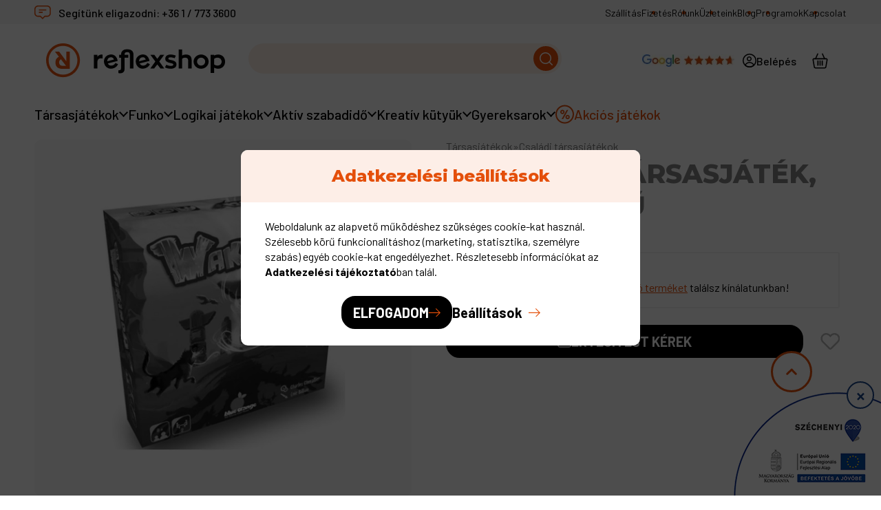

--- FILE ---
content_type: text/html; charset=UTF-8
request_url: https://reflexshop.hu/wakanda
body_size: 30177
content:

<!DOCTYPE html>
<html lang="hu">
<head>
    <meta charset="utf-8">
<meta name="description" content="Légy te a törzsed legjobb totemoszlop készítője, és tisztelegj a szellemek előtt a minden századik holdtöltét követő viadalon!">
<meta name="robots" content="index, follow">
<meta http-equiv="X-UA-Compatible" content="IE=Edge">
<meta property="og:site_name" content="Reflexshop" />
<meta property="og:title" content="Wakanda multinyelvű társasjáték | Reflexshop">
<meta property="og:description" content="Légy te a törzsed legjobb totemoszlop készítője, és tisztelegj a szellemek előtt a minden századik holdtöltét követő viadalon!">
<meta property="og:type" content="product">
<meta property="og:url" content="https://reflexshop.hu/wakanda">
<meta property="og:image" content="https://reflexshop.hu/img/51636/HUT879080/0x0,r,1752657372/HUT879080.webp">
<meta name="google-site-verification" content="Y4pzeRNgvXXur2aG_hgJQ3KgVnBcU3AFAhXgIraEbuc">
<meta name="dc.title" content="Wakanda multinyelvű társasjáték | Reflexshop">
<meta name="dc.description" content="Légy te a törzsed legjobb totemoszlop készítője, és tisztelegj a szellemek előtt a minden századik holdtöltét követő viadalon!">
<meta name="dc.publisher" content="Reflexshop">
<meta name="dc.language" content="hu">
<meta name="mobile-web-app-capable" content="yes">
<meta name="apple-mobile-web-app-capable" content="yes">
<meta name="MobileOptimized" content="320">
<meta name="HandheldFriendly" content="true">

<title>Wakanda multinyelvű társasjáték | Reflexshop</title>


<script>
var service_type="shop";
var shop_url_main="https://reflexshop.hu";
var actual_lang="hu";
var money_len="0";
var money_thousend=".";
var money_dec=",";
var shop_id=51636;
var unas_design_url="https:"+"/"+"/"+"reflexshop.hu"+"/"+"!common_design"+"/"+"custom"+"/"+"reflexshop.unas.hu"+"/";
var unas_design_code='0';
var unas_base_design_code='2100';
var unas_design_ver=4;
var unas_design_subver=4;
var unas_shop_url='https://reflexshop.hu';
var responsive="yes";
var config_plus=new Array();
config_plus['product_tooltip']=1;
config_plus['cart_redirect']=1;
config_plus['money_type']='Ft';
config_plus['money_type_display']='Ft';
config_plus['already_registered_email']=1;
config_plus['change_address_on_order_methods']=1;
var lang_text=new Array();

var UNAS = UNAS || {};
UNAS.shop={"base_url":'https://reflexshop.hu',"domain":'reflexshop.hu',"username":'reflexshop.unas.hu',"id":51636,"lang":'hu',"currency_type":'Ft',"currency_code":'HUF',"currency_rate":'1',"currency_length":0,"base_currency_length":0,"canonical_url":'https://reflexshop.hu/wakanda'};
UNAS.design={"code":'0',"page":'product_details'};
UNAS.api_auth="ac1882824b92a518139c2c1c22f688a5";
UNAS.customer={"email":'',"id":0,"group_id":0,"without_registration":0};
UNAS.shop["category_id"]="618756";
UNAS.shop["sku"]="HUT879080";
UNAS.shop["product_id"]="1270186139";
UNAS.shop["only_private_customer_can_purchase"] = false;
 

UNAS.text = {
    "button_overlay_close": `Bezár`,
    "popup_window": `Felugró ablak`,
    "list": `lista`,
    "updating_in_progress": `frissítés folyamatban`,
    "updated": `frissítve`,
    "is_opened": `megnyitva`,
    "is_closed": `bezárva`,
    "deleted": `törölve`,
    "consent_granted": `hozzájárulás megadva`,
    "consent_rejected": `hozzájárulás elutasítva`,
    "field_is_incorrect": `mező hibás`,
    "error_title": `Hiba!`,
    "product_variants": `termék változatok`,
    "product_added_to_cart": `A termék a kosárba került`,
    "product_added_to_cart_with_qty_problem": `A termékből csak [qty_added_to_cart] [qty_unit] került kosárba`,
    "product_removed_from_cart": `A termék törölve a kosárból`,
    "reg_title_name": `Név`,
    "reg_title_company_name": `Cégnév`,
    "number_of_items_in_cart": `Kosárban lévő tételek száma`,
    "cart_is_empty": `A kosár üres`,
    "cart_updated": `A kosár frissült`
};


UNAS.text["delete_from_compare"]= `Törlés összehasonlításból`;
UNAS.text["comparison"]= `Összehasonlítás`;

UNAS.text["delete_from_favourites"]= `Törlés a kedvencek közül`;
UNAS.text["add_to_favourites"]= `Kedvencekhez`;

UNAS.text["change_address_error_on_shipping_method"] = `Az újonnan létrehozott cím a kiválasztott szállítási módnál nem használható`;
UNAS.text["change_address_error_on_billing_method"] = `Az újonnan létrehozott cím a kiválasztott számlázási módnál nem használható`;





window.lazySizesConfig=window.lazySizesConfig || {};
window.lazySizesConfig.loadMode=1;
window.lazySizesConfig.loadHidden=false;

window.dataLayer = window.dataLayer || [];
function gtag(){dataLayer.push(arguments)};
gtag('js', new Date());
</script>

<script src="https://reflexshop.hu/!common_packages/jquery/jquery-3.2.1.js?mod_time=1690980618"></script>
<script src="https://reflexshop.hu/!common_packages/jquery/plugins/migrate/migrate.js?mod_time=1690980618"></script>
<script src="https://reflexshop.hu/!common_packages/jquery/plugins/tippy/popper-2.4.4.min.js?mod_time=1690980618"></script>
<script src="https://reflexshop.hu/!common_packages/jquery/plugins/tippy/tippy-bundle.umd.min.js?mod_time=1690980618"></script>
<script src="https://reflexshop.hu/!common_packages/jquery/plugins/tools/overlay/overlay.js?mod_time=1753784914"></script>
<script src="https://reflexshop.hu/!common_packages/jquery/plugins/tools/toolbox/toolbox.expose.js?mod_time=1724322378"></script>
<script src="https://reflexshop.hu/!common_packages/jquery/plugins/lazysizes/lazysizes.min.js?mod_time=1690980618"></script>
<script src="https://reflexshop.hu/!common_packages/jquery/plugins/lazysizes/plugins/bgset/ls.bgset.min.js?mod_time=1752825098"></script>
<script src="https://reflexshop.hu/!common_packages/jquery/own/shop_common/exploded/common.js?mod_time=1764831094"></script>
<script src="https://reflexshop.hu/!common_packages/jquery/own/shop_common/exploded/common_overlay.js?mod_time=1754986322"></script>
<script src="https://reflexshop.hu/!common_packages/jquery/own/shop_common/exploded/common_shop_popup.js?mod_time=1754991412"></script>
<script src="https://reflexshop.hu/!common_packages/jquery/own/shop_common/exploded/page_product_details.js?mod_time=1751452520"></script>
<script src="https://reflexshop.hu/!common_packages/jquery/own/shop_common/exploded/function_favourites.js?mod_time=1725525511"></script>
<script src="https://reflexshop.hu/!common_packages/jquery/own/shop_common/exploded/function_compare.js?mod_time=1751452520"></script>
<script src="https://reflexshop.hu/!common_packages/jquery/own/shop_common/exploded/function_recommend.js?mod_time=1751452520"></script>
<script src="https://reflexshop.hu/!common_packages/jquery/own/shop_common/exploded/function_product_print.js?mod_time=1725525511"></script>
<script src="https://reflexshop.hu/!common_packages/jquery/own/shop_common/exploded/function_product_subscription.js?mod_time=1751452520"></script>
<script src="https://reflexshop.hu/!common_packages/jquery/own/shop_common/exploded/function_search_smart_placeholder.js?mod_time=1751452520"></script>
<script src="https://reflexshop.hu/!common_packages/jquery/plugins/hoverintent/hoverintent.js?mod_time=1690980618"></script>
<script src="https://reflexshop.hu/!common_packages/jquery/own/shop_tooltip/shop_tooltip.js?mod_time=1753441723"></script>
<script src="https://reflexshop.hu/!common_packages/jquery/plugins/flickity/v3/flickity.pkgd.min.js?mod_time=1753784914"></script>
<script src="https://reflexshop.hu/!common_packages/jquery/plugins/toastr/toastr.min.js?mod_time=1690980618"></script>
<script src="https://reflexshop.hu/!common_design/custom/reflexshop.unas.hu/main.js?mod_time=1764064142"></script>
<script src="https://reflexshop.hu/!common_design/custom/reflexshop.unas.hu//js-plugins/masonry.js?mod_time=1764064142"></script>
<script src="https://reflexshop.hu/!common_design/custom/reflexshop.unas.hu/js/product.bundle.js?mod_time=1765786279"></script>

<link href="https://reflexshop.hu/temp/shop_51636_a5c94019c9843624105465aa1e87ef94.css?mod_time=1768820625" rel="stylesheet" type="text/css">

<link href="https://reflexshop.hu/wakanda" rel="canonical">
<link rel='alternate' hreflang='hu' href='https://reflexshop.hu/wakanda' />
    <link rel="alternate" type="application/rss+xml" href="https://reflexshop.hu/rss.xml">
<link href="https://reflexshop.hu/shop_ordered/51636/design_pic/favicon.ico" rel="shortcut icon">
<script>
        var google_consent=1;
    
        gtag('consent', 'default', {
           'ad_storage': 'denied',
           'ad_user_data': 'denied',
           'ad_personalization': 'denied',
           'analytics_storage': 'denied',
           'functionality_storage': 'denied',
           'personalization_storage': 'denied',
           'security_storage': 'granted'
        });

    
        gtag('consent', 'update', {
           'ad_storage': 'denied',
           'ad_user_data': 'denied',
           'ad_personalization': 'denied',
           'analytics_storage': 'denied',
           'functionality_storage': 'denied',
           'personalization_storage': 'denied',
           'security_storage': 'granted'
        });

        </script>
    <script async src="https://www.googletagmanager.com/gtag/js?id=G-LCJERF88SZ"></script>    <script>
    gtag('config', 'G-LCJERF88SZ');

        </script>
        <script>
    var google_analytics=1;

                gtag('event', 'view_item', {
              "currency": "HUF",
              "value": '6490',
              "items": [
                  {
                      "item_id": "HUT879080",
                      "item_name": "Wakanda társasjáték, multinyelvű",
                      "item_category": "Társasjátékok/Családi társasjátékok",
                      "price": '6490'
                  }
              ],
              'non_interaction': true
            });
               </script>
           <script>
        gtag('config', 'AW-953421326',{'allow_enhanced_conversions':true});
                </script>
                <script>
                       gtag('config', 'AW-16559632931');
                </script>
            <script>
        var google_ads=1;

                gtag('event','remarketing', {
            'ecomm_pagetype': 'product',
            'ecomm_prodid': ["HUT879080"],
            'ecomm_totalvalue': 6490        });
            </script>
    
    <script>
    var facebook_pixel=1;
    /* <![CDATA[ */
        !function(f,b,e,v,n,t,s){if(f.fbq)return;n=f.fbq=function(){n.callMethod?
            n.callMethod.apply(n,arguments):n.queue.push(arguments)};if(!f._fbq)f._fbq=n;
            n.push=n;n.loaded=!0;n.version='2.0';n.queue=[];t=b.createElement(e);t.async=!0;
            t.src=v;s=b.getElementsByTagName(e)[0];s.parentNode.insertBefore(t,s)}(window,
                document,'script','//connect.facebook.net/en_US/fbevents.js');

        fbq('init', '523215984748525');
                fbq('track', 'PageView', {}, {eventID:'PageView.aW7lr3kyI4Za3kXHci5PHAAAS3A'});
        
        fbq('track', 'ViewContent', {
            content_name: 'Wakanda társasjáték, multinyelvű',
            content_category: 'Társasjátékok > Családi társasjátékok',
            content_ids: ['HUT879080'],
            contents: [{'id': 'HUT879080', 'quantity': '1'}],
            content_type: 'product',
            value: 6489.7381,
            currency: 'HUF'
        }, {eventID:'ViewContent.aW7lr3kyI4Za3kXHci5PHAAAS3A'});

        
        $(document).ready(function() {
            $(document).on("addToCart", function(event, product_array){
                facebook_event('AddToCart',{
					content_name: product_array.name,
					content_category: product_array.category,
					content_ids: [product_array.sku],
					contents: [{'id': product_array.sku, 'quantity': product_array.qty}],
					content_type: 'product',
					value: product_array.price,
					currency: 'HUF'
				}, {eventID:'AddToCart.' + product_array.event_id});
            });

            $(document).on("addToFavourites", function(event, product_array){
                facebook_event('AddToWishlist', {
                    content_ids: [product_array.sku],
                    content_type: 'product'
                }, {eventID:'AddToFavourites.' + product_array.event_id});
            });
        });

    /* ]]> */
    </script>
        <!-- Tiktok pixel -->
        <script>
            !function (w, d, t) {
                w.TiktokAnalyticsObject=t;var ttq=w[t]=w[t]||[];ttq.methods=["page","track","identify","instances","debug","on","off","once","ready","alias","group","enableCookie","disableCookie"],ttq.setAndDefer=function(t,e){t[e]=function(){t.push([e].concat(Array.prototype.slice.call(arguments,0)))}};for(var i=0;i<ttq.methods.length;i++)ttq.setAndDefer(ttq,ttq.methods[i]);ttq.instance=function(t){for(var e=ttq._i[t]||[],n=0;n<ttq.methods.length;n++)ttq.setAndDefer(e,ttq.methods[n]);return e},ttq.load=function(e,n){var i="https://analytics.tiktok.com/i18n/pixel/events.js";ttq._i=ttq._i||{},ttq._i[e]=[],ttq._i[e]._u=i,ttq._t=ttq._t||{},ttq._t[e]=+new Date,ttq._o=ttq._o||{},ttq._o[e]=n||{};var o=document.createElement("script");o.type="text/javascript",o.async=!0,o.src=i+"?sdkid="+e+"&lib="+t;var a=document.getElementsByTagName("script")[0];a.parentNode.insertBefore(o,a)};

                ttq.load('C1GQA1K8PMMOGUUN912G');
                ttq.page();
            }(window, document, 'ttq');

            
            
            
            
            
                            ttq.track('ViewContent', {
                    content_type: "product",
                    content_id: "HUT879080",
                    content_name: "Wakanda társasjáték, multinyelvű",
                    content_category: "Társasjátékok|Családi társasjátékok",
                    price: "6490"
                })
            
            
            $(document).ready(function () {
                $(document).on('addToCart', function (event, product) {
                    ttq.track('AddToCart', {
                        content_type: 'product',
                        content_name: product.name,
                        content_id: product.sku,
                        content_category: product.category,
                        price: product.price,
                        quantity: product.qty
                    });
                });

                $(document).on('addToFavourites', function (event, product) {
                    ttq.track('AddToWishlist', {
                        content_type: 'product',
                        content_id: product.sku,
                        content_name: product.name,
                    });
                });
            });
        </script>
        <!-- Arukereso.cz PRODUCT DETAIL script -->
<script>
  (function(t, r, a, c, k, i, n, g) {t["ROIDataObject"] = k;
      t[k]=t[k]||function(){(t[k].q=t[k].q||[]).push(arguments)},t[k].c=i;n=r.createElement(a),
      g=r.getElementsByTagName(a)[0];n.async=1;n.src=c;g.parentNode.insertBefore(n,g)
      })(window, document, "script", "//www.arukereso.hu/ocm/sdk.js?source=unas&version=2&page=product_detail","arukereso", "hu");
</script>
<!-- End Arukereso.hu PRODUCT DETAIL script -->
<script>
    (function(){
        mktr_key = "QUEDFAXA";
        var mktr = document.createElement("script"); mktr.async = true; mktr.src = "https://t.themarketer.com/t/j/" + mktr_key;
        var s = document.getElementsByTagName("script")[0]; s.parentNode.insertBefore(mktr,s);})();
    window.dataLayer = window.dataLayer || [];
</script>
<!-- themarketer_com - when product page is viewed -->
<script>
    dataLayer.push({
        event: "__sm__view_product",
        "product_id": "1270186139"
    });
</script>
<!-- themarketer_com - when product is added to the cart -->
<script>
    $(document).on("addToCart", function(event, product_array){
        var act_full_variant_name="";
        if(product_array["variant_list1"]!=undefined){
            act_full_variant_name=product_array["variant_list1"];
        }
        if(product_array["variant_list2"]!=undefined){
            if(act_full_variant_name!="") act_full_variant_name+="-";
            act_full_variant_name+=product_array["variant_list2"];
        }
        if(product_array["variant_list3"]!=undefined){
            if(act_full_variant_name!="") act_full_variant_name+="-";
            act_full_variant_name+=product_array["variant_list3"];
        }
        if(act_full_variant_name==""){
            dataLayer.push({
                event: "__sm__add_to_cart",
                "product_id": product_array["master_key"],
                "quantity": product_array["qty"],
                "variation": false
            });
        } else {
            dataLayer.push({
                event: "__sm__add_to_cart",
                "product_id": product_array["master_key"],
                "quantity": product_array["qty"],
                "variation": {
                    "id": product_array["sku"],
                    "sku": product_array["sku"]
                }
            });
        }
    });
</script>
<!-- themarketer_com - when product is removed from the cart -->
<script>
  $(document).on("removeFromCart", function(event, data){
     var act_full_variant_name="";
     if (data.variant_1_value != ""){
        act_full_variant_name=data.variant_1_value;
     }
     if (data.variant_2_value != ""){
        act_full_variant_name=data.variant_2_value;
     }
     if (data.variant_3_value != ""){
        act_full_variant_name=data.variant_3_value;
     }
    if(act_full_variant_name==""){
        dataLayer.push({
            event: "__sm__remove_from_cart",
            "product_id": data.master_key,
            "quantity": data.qty,
            "variation": false
        });
    } else {
        dataLayer.push({
            event: "__sm__remove_from_cart",
            "product_id": data.master_key,
            "quantity": data.qty,
            "variation": {
                "id": data.master_key,
                "sku": data.sku
            }
        });
    }
  });
</script>
<!-- themarketer_com - when product is added to wishlist -->
<script>
    $(document).on("addToFavourites", function(event, product_array){
        var act_full_variant_name="";
        if(product_array["variant_list1"]!=undefined){
            act_full_variant_name=product_array["variant_list1"];
        }
        if(product_array["variant_list2"]!=undefined){
            if(act_full_variant_name!="") act_full_variant_name+="-";
            act_full_variant_name+=product_array["variant_list2"];
        }
        if(product_array["variant_list3"]!=undefined){
            if(act_full_variant_name!="") act_full_variant_name+="-";
            act_full_variant_name+=product_array["variant_list3"];
        }
        if(act_full_variant_name==""){
            dataLayer.push({
                event: "__sm__add_to_wishlist",
                "product_id": product_array["master_key"],
                "variation": false
            });
        } else {
            dataLayer.push({
                event: "__sm__add_to_wishlist",
                "product_id": product_array["master_key"],
                "variation": {
                    id: product_array["master_key"],
                    sku: product_array["sku"]
                }
            });
        }
    });
</script>
<!-- themarketer_com - when product is added to wishlist -->
<script>
    $(document).on("removeFromFavourites", function(event, product_array){
        var act_full_variant_name="";
        if(product_array["variant_list1"]!=undefined){
            act_full_variant_name=product_array["variant_list1"];
        }
        if(product_array["variant_list2"]!=undefined){
            if(act_full_variant_name!="") act_full_variant_name+="-";
            act_full_variant_name+=product_array["variant_list2"];
        }
        if(product_array["variant_list3"]!=undefined){
            if(act_full_variant_name!="") act_full_variant_name+="-";
            act_full_variant_name+=product_array["variant_list3"];
        }
        if(act_full_variant_name==""){
            dataLayer.push({
                event: "__sm__remove_from_wishlist",
                "product_id": product_array["master_key"],
                "variation": false
            });
        } else {
            dataLayer.push({
                event: "__sm__remove_from_wishlist",
                "product_id": product_array["master_key"],
                "variation": {
                    id: product_array["master_key"],
                    sku: product_array["sku"]
                }
            });
        }
    });
</script>
<script>
  (function(e,t,o,n,p,r,i){e.visitorGlobalObjectAlias=n;e[e.visitorGlobalObjectAlias]=e[e.visitorGlobalObjectAlias]||function(){(e[e.visitorGlobalObjectAlias].q=e[e.visitorGlobalObjectAlias].q||[]).push(arguments)};e[e.visitorGlobalObjectAlias].l=(new Date).getTime();r=t.createElement("script");r.src=o;r.async=true;i=t.getElementsByTagName("script")[0];i.parentNode.insertBefore(r,i)})(window,document,"https://diffuser-cdn.app-us1.com/diffuser/diffuser.js","vgo");
      vgo('setAccount', '223698393');
      vgo('setTrackByDefault', true);
      vgo('process');
</script>


<script src="https://onsite.optimonk.com/script.js?account=60" async></script>


<script>

;(function() {
  const script = document.createElement('script');
  script.src = 'https://widget.molin.ai/shop-ai.js?w=388b40kl';
  script.type = 'module';
  document.head.appendChild(script);
})();

</script>


<script id="cjAffPluginSettings">
var cjAffPluginSettings = {
eid: '1563313',
tid: '11918',
aid: '427736',
sd: 'collector.reflexshop.hu',
consent: {
optInRequired: true,
},
};
</script>



<script>
    (function(c,l,a,r,i,t,y){
        c[a]=c[a]||function(){(c[a].q=c[a].q||[]).push(arguments)};
        t=l.createElement(r);t.async=1;t.src="https://www.clarity.ms/tag/"+i;
        y=l.getElementsByTagName(r)[0];y.parentNode.insertBefore(t,y);
    })(window, document, "clarity", "script", "senwgmimel");
</script>



    <meta content="width=device-width, initial-scale=1.0" name="viewport" />
    <link rel="preconnect" href="https://fonts.gstatic.com">
    <link rel="preload" href="https://fonts.googleapis.com/css2?family=Barlow:ital,wght@0,100;0,200;0,300;0,400;0,500;0,600;0,700;0,800;0,900;1,100;1,200;1,300;1,400;1,500;1,600;1,700;1,800;1,900&family=Montserrat:ital,wght@0,100..900;1,100..900&display=swap" as="style" />
    <link rel="stylesheet" href="https://fonts.googleapis.com/css2?family=Barlow:ital,wght@0,100;0,200;0,300;0,400;0,500;0,600;0,700;0,800;0,900;1,100;1,200;1,300;1,400;1,500;1,600;1,700;1,800;1,900&family=Montserrat:ital,wght@0,100..900;1,100..900&display=swap" media="print" onload="this.media='all'">
    <noscript>
        <link rel="stylesheet" href="https://fonts.googleapis.com/css2?family=Barlow:ital,wght@0,100;0,200;0,300;0,400;0,500;0,600;0,700;0,800;0,900;1,100;1,200;1,300;1,400;1,500;1,600;1,700;1,800;1,900&family=Montserrat:ital,wght@0,100..900;1,100..900&display=swap">
    </noscript>

                
        
    
    
    
    
        
    
    <script>
        let pwAjaxHelperObj = null;

        if (typeof PWAjaxHelper !== 'undefined') {
            pwAjaxHelperObj = new PWAjaxHelper();
        }
    </script>

    
    

    
    
    
    
    

    

    
    
    
    
    
    
    

    
    

    
    
    

    
    
    

    
    

    
    
    
    

    
    

    
</head>

<body class='design_ver4 design_subver1 design_subver2 design_subver3 design_subver4' id="ud_shop_artdet">
    <script>
        var messengerObj = undefined;
        if (typeof MessageHandler !== 'undefined') {
            messengerObj = new MessageHandler({
                texts: {
                    "addToCart": "<strong>%NAME%</strong> kosárba helyezve!"
                }
            });
        }
    </script>
<div id="image_to_cart" style="display:none; position:absolute; z-index:100000;"></div>
<div class="overlay_common overlay_warning" id="overlay_cart_add"></div>
<script>$(document).ready(function(){ overlay_init("cart_add",{"onBeforeLoad":false}); });</script>
<div id="overlay_login_outer"></div>	
	<script>
	$(document).ready(function(){
	    var login_redir_init="";

		$("#overlay_login_outer").overlay({
			onBeforeLoad: function() {
                var login_redir_temp=login_redir_init;
                if (login_redir_act!="") {
                    login_redir_temp=login_redir_act;
                    login_redir_act="";
                }

				                    var temp_href="https://reflexshop.hu/shop_login.php";
                    if (login_redir_temp!="") temp_href=temp_href+"?login_redir="+encodeURIComponent(login_redir_temp);
					location.href=temp_href;
								},
			top: 50,
						closeOnClick: (config_plus['overlay_close_on_click_forced'] === 1),
			onClose: function(event, overlayIndex) {
				$("#login_redir").val("");
			},
			load: false
		});
		
			});
	function overlay_login() {
		$(document).ready(function(){
			$("#overlay_login_outer").overlay().load();
		});
	}
	function overlay_login_remind() {
        if (unas_design_ver >= 5) {
            $("#overlay_remind").overlay().load();
        } else {
            $(document).ready(function () {
                $("#overlay_login_outer").overlay().close();
                setTimeout('$("#overlay_remind").overlay().load();', 250);
            });
        }
	}

    var login_redir_act="";
    function overlay_login_redir(redir) {
        login_redir_act=redir;
        $("#overlay_login_outer").overlay().load();
    }
	</script>  
	<div class="overlay_common overlay_info" id="overlay_remind"></div>
<script>$(document).ready(function(){ overlay_init("remind",[]); });</script>

	<script>
    	function overlay_login_error_remind() {
		$(document).ready(function(){
			load_login=0;
			$("#overlay_error").overlay().close();
			setTimeout('$("#overlay_remind").overlay().load();', 250);	
		});
	}
	</script>  
	<div class="overlay_common overlay_info" id="overlay_newsletter"></div>
<script>$(document).ready(function(){ overlay_init("newsletter",[]); });</script>

<script>
function overlay_newsletter() {
    $(document).ready(function(){
        $("#overlay_newsletter").overlay().load();
    });
}
</script>
<div class="overlay_common overlay_info" id="overlay_product_subscription"></div>
<script>$(document).ready(function(){ overlay_init("product_subscription",[]); });</script>
<div class="overlay_common overlay_error" id="overlay_script"></div>
<script>$(document).ready(function(){ overlay_init("script",[]); });</script>
<style> .grecaptcha-badge { display: none !important; } </style>     <script>
    $(document).ready(function() {
        $.ajax({
            type: "GET",
            url: "https://reflexshop.hu/shop_ajax/ajax_stat.php",
            data: {master_shop_id:"51636",get_ajax:"1"}
        });
    });
    </script>
    
<div id="container" class=" layout--default " data-page-id="page_shop_artdet_HUT879080">
    
                        <header class="main-header default-header">
    <div class="header-inner">
        <div class="header-top">
            <div class="content-width wide-content inner-content display-flex justify-space-between align-items-center">
                <div class="contact-info display-flex align-items-center">
                    <img class="lazyload" data-src="https://reflexshop.hu/shop_ordered/51636/pic/static-images/contact-info.svg" alt="Reflexshop">
                    <span class="text">
                        Segítünk eligazodni: <a href="tel:+3617733600">+36 1 / 773 3600</a>
                    </span>
                </div>
                <nav class="secondary-menu display-flex justify-space-between align-items-center tertiary-text">
                                                
            
                    <div class="item position-relative">
                <a href="https://reflexshop.hu/szallitasi-informaciok">
                    <span>Szállítás</span>
                </a>
            </div>
                
                    
                    <div class="item position-relative">
                <a href="https://reflexshop.hu/fizetesi-modok">
                    <span>Fizetés</span>
                </a>
            </div>
                
                    
                    <div class="item position-relative">
                <a href="https://reflexshop.hu/rolunk">
                    <span>Rólunk</span>
                </a>
            </div>
                
                    
                    <div class="item position-relative">
                <a href="https://reflexshop.hu/uzleteink">
                    <span>Üzleteink</span>
                </a>
            </div>
                
                    
                    <div class="item position-relative">
                <a href="https://reflexshop.hu/blog">
                    <span>Blog</span>
                </a>
            </div>
                
                    
                    <div class="item position-relative">
                <a href="https://reflexshop.hu/programok">
                    <span>Programok</span>
                </a>
            </div>
                
                    
                    <div class="item position-relative">
                <a href="https://reflexshop.hu/kapcsolat">
                    <span>Kapcsolat</span>
                </a>
            </div>
                
            
    
                </nav>
            </div>
        </div>
        <div class="header-middle">
            <div class="content-width wide-content display-grid inner-content">
                <div class="left-content">
                    <div class="mobile-menu-btn cursor-pointer hidden">
                        <svg class="icon mobile-menu-icon"><use xlink:href="#mobile-menu-icon" /></svg>
                    </div>
                        <div id="header_logo_img" class="js-element logo-content" data-element-name="header_logo">
        <div class="header_logo-img-container">
            <div class="header_logo-img-wrapper">
                                                            <a href="https://reflexshop.hu/">                        <picture>
                                                            <source media="(max-width: 600.98px)" srcset="https://reflexshop.hu/!common_design/custom/reflexshop.unas.hu/element/layout_hu_header_logo-260_1_small.png?time=1750685488 148w, https://reflexshop.hu/!common_design/custom/reflexshop.unas.hu/element/layout_hu_header_logo-260_1_small_retina.png?time=1750685488 295w" sizes="148px"/>
                                                                                    <img                                  src="https://reflexshop.hu/!common_design/custom/reflexshop.unas.hu/element/layout_hu_header_logo-260_1_default.png?time=1750685488"
                                 srcset="https://reflexshop.hu/!common_design/custom/reflexshop.unas.hu/element/layout_hu_header_logo-260_1_default.png?time=1750685488 1x, https://reflexshop.hu/!common_design/custom/reflexshop.unas.hu/element/layout_hu_header_logo-260_1_default_retina.png?time=1750685488 2x"
                                 alt="Reflexshop"/>
                        </picture>
                        </a>                                                </div>
        </div>
    </div>

                </div>
                <div class="mobile-logo hidden">
                        <div id="header_logo_img" class="js-element logo-content" data-element-name="header_logo">
        <div class="header_logo-img-container">
            <div class="header_logo-img-wrapper">
                                                            <a href="https://reflexshop.hu/">                        <picture>
                                                            <source media="(max-width: 600.98px)" srcset="https://reflexshop.hu/!common_design/custom/reflexshop.unas.hu/element/layout_hu_header_logo-260_1_small.png?time=1750685488 148w, https://reflexshop.hu/!common_design/custom/reflexshop.unas.hu/element/layout_hu_header_logo-260_1_small_retina.png?time=1750685488 295w" sizes="148px"/>
                                                                                    <img                                  src="https://reflexshop.hu/!common_design/custom/reflexshop.unas.hu/element/layout_hu_header_logo-260_1_default.png?time=1750685488"
                                 srcset="https://reflexshop.hu/!common_design/custom/reflexshop.unas.hu/element/layout_hu_header_logo-260_1_default.png?time=1750685488 1x, https://reflexshop.hu/!common_design/custom/reflexshop.unas.hu/element/layout_hu_header_logo-260_1_default_retina.png?time=1750685488 2x"
                                 alt="Reflexshop"/>
                        </picture>
                        </a>                                                </div>
        </div>
    </div>

                </div>
                <div class="search-content display-flex justify-flex-end">
                    <div class="search-box-outer" data-purpose="search-box-panel">
    <form name="form_include_search" id="form_include_search" action="https://reflexshop.hu/shop_search.php" method="get">
    <div class="input-outer display-flex position-relative">
        <input type="text" id="box_search_input" name="search" placeholder="Nem találod, amit keresel?" max-length="100" class="ac_input field search-field js-search-input" autocomplete="off" />
        <button type="submit" class="button icon-button search-button">
            <svg class="icon search-icon"><use xlink:href="#search-icon" /></svg>
        </button>
    </div>
    <a href="javascript:void(0)" class="close-btn hidden" data-purpose="search-control-btn" data-method="close">
        <svg class="icon close-icon"><use xlink:href="#close-icon" /></svg>
    </a>
    </form>
    <script>
        $(document).ready(function() {
            $(document).on('smartSearchCreate smartSearchOpen', function() {
                $('body').addClass('opened-smart-search');
            });

            $(document).on('smartSearchClose smartSearchInputLoseFocus'), function() {
                $('body').removeClass('opened-smart-search');
            }

            $('.js-search-input').on('blur', function() {
                if (typeof smart_search_autocomplete_blur === 'function') {
                    search_smart_autocomplete_blur($(this));
                } else {
                    $('body').removeClass('opened-smart-search');
                }
            });
        })
    </script>
</div>
                </div>
                <div class="features display-flex justify-flex-end align-items-center">
                        <div id="google_trust_logo_img" class="js-element trust-logo-content" data-element-name="google_trust_logo">
        <div class="google_trust_logo-img-container">
            <div class="google_trust_logo-img-wrapper">
                                                                                    <picture>
                                                                                    <img                                  width="134" height="18"
                                                                  src="https://reflexshop.hu/!common_design/custom/reflexshop.unas.hu/element/layout_hu_google_trust_logo-134_1_default.webp?time=1752676279"
                                 srcset="https://reflexshop.hu/!common_design/custom/reflexshop.unas.hu/element/layout_hu_google_trust_logo-134_1_default.webp?time=1752676279 1x, https://reflexshop.hu/!common_design/custom/reflexshop.unas.hu/element/layout_hu_google_trust_logo-134_1_default_retina.webp?time=1752676279 2x"
                                 alt="Reflexshop"/>
                        </picture>
                                                                        </div>
        </div>
    </div>

                    <div class="feature-item has-submenu profile-item position-relative ">
    <a href="javascript:void(0)" class="feature-link profile-link" onclick="overlay_login();">
        <span class="icon-outer display-flex justify-center align-items-center">
            <svg class="icon login-icon"><use xlink:href="#login-icon" /></svg>
        </span>
        <span class="login-text">Belépés</span>
            </a>
    </div>

                        <div class="feature-item cart-item position-relative has-submenu" id="box_cart_content">
    <a href="javascript:void(0)" class="feature-link cart-link">
        <span class="icon-outer display-flex justify-center align-items-center position-relative">
            <svg class="icon cart-icon"><use xlink:href="#cart-icon" /></svg>
                    </span>
    </a>
        <div class="submenu position-absolute empty-cart-submenu">
        <div class="submenu-inner">
            <div class="title text-align-center">
                Nincs termék a kosárban
            </div>
            <div class="icon-outer display-flex justify-content-center">
                <svg class="icon empty-cart-icon">
                    <use xlink:href="#empty-cart-icon" />
                </svg>
            </div>
            <a href="https://reflexshop.hu" class="button button-with-arrow">
                <span>Kattints a vásárláshoz</span>
                <svg class="icon button-arrow">
                    <use xlink:href="#button-arrow" />
                </svg>
            </a>
        </div>
    </div>
            </div>

                </div>
            </div>
        </div>
        <div class="header-bottom">
            <div class="content-width wide-content inner-content display-flex">
                <nav class="category-menu">
                    <ul class="category-menu-list display-flex align-items-center">
                            <li class="category-item has-submenu">
        <a href="https://reflexshop.hu/Tarsasjatekok" class="main-category-link display-flex align-items-center position-relative level-0-link category-link-605713" data-level="0" data-id="605713">
            <span class="text">Társasjátékok</span>
                            <span class="icon-outer">
                    <svg class="icon arrow-down">
                        <use xlink:href="#arrow-down" />
                    </svg>
                </span>
                    </a>
                    <div class="submenu category-submenu">
                
<div class="cat-menu-list cat-menu-list-1">
    <div class="submenu-categories display-flex">
        <div class="categories-and-parameters-group display-flex">
            <div class="categories-group">
                <div class="categories-group-title">Kategória szerint</div>
                <div class="category-box group-box">
                                            <a href="https://reflexshop.hu/Tarsasjatekok/Reflexshop-tarsasjatekok" class="category-title position-relative" data-id="887767" data-level="1">
                            Reflexshop társasjátékok
                                                        <span class="mini-r-icon-outer position-absolute">
                                <svg class="icon mini-r-icon">
                                    <use xlink:href="#mini-r-icon" />
                                </svg>
                            </span>
                                                    </a>
                                            <a href="https://reflexshop.hu/Tarsasjatekok/Csaladi-tarsasjatekok" class="category-title position-relative" data-id="618756" data-level="1">
                            Családi társasjátékok
                                                    </a>
                                            <a href="https://reflexshop.hu/Tarsasjatekok/Gyerek-tarsasjatekok" class="category-title position-relative" data-id="713967" data-level="1">
                            Gyerek társasjátékok
                                                    </a>
                                            <a href="https://reflexshop.hu/Tarsasjatekok/Party-tarsasjatekok" class="category-title position-relative" data-id="864126" data-level="1">
                            Party társasjátékok
                                                    </a>
                                            <a href="https://reflexshop.hu/Tarsasjatekok/Halado-tarsasjatekok" class="category-title position-relative" data-id="631351" data-level="1">
                            Haladó társasjátékok
                                                    </a>
                                            <a href="https://reflexshop.hu/Tarsasjatekok/Gemer-tarsasjatekok" class="category-title position-relative" data-id="488173" data-level="1">
                            Gémer társasjátékok
                                                    </a>
                                            <a href="https://reflexshop.hu/Tarsasjatekok/Gyujtoi-kartyak" class="category-title position-relative" data-id="194780" data-level="1">
                            Gyűjtői kártyák,TCG
                                                    </a>
                                            <a href="https://reflexshop.hu/Tarsasjatekok/Kartyajatekok" class="category-title position-relative" data-id="685804" data-level="1">
                            Kártyajátékok
                                                    </a>
                                            <a href="https://reflexshop.hu/Tarsasjatekok/Tarsasjatek-kellekek" class="category-title position-relative" data-id="489315" data-level="1">
                            Társasjáték kellékek
                                                    </a>
                                    </div>
            </div>

            
                                                                                                <div class="parameters-group">
                                                        <div class="parameters-group-title">Játékidő szerint</div>
                            <div class="parameter-box group-box">
                                                                                                        <a href="https://reflexshop.hu/Tarsasjatekok?filter=6978354:5-15%20perc" class="">5-15 perc</a>
                                                                                                        <a href="https://reflexshop.hu/Tarsasjatekok?filter=6978354:15-30%20perc" class="">15-30 perc</a>
                                                                                                        <a href="https://reflexshop.hu/Tarsasjatekok?filter=6978354:30-90%20perc" class="">30-90 perc</a>
                                                                                                        <a href="https://reflexshop.hu/Tarsasjatekok?filter=6978354:90%2B%20perc" class="">90+ perc</a>
                                                                                            </div>
                        </div>
                                                                                                        <div class="parameters-group">
                                                        <div class="parameters-group-title">Játékosok száma szerint</div>
                            <div class="parameter-box group-box">
                                                                                                        <a href="https://reflexshop.hu/Tarsasjatekok?filter=6978349:Egyszem%C3%A9lyes" class="">1 fő</a>
                                                                                                        <a href="https://reflexshop.hu/Tarsasjatekok?filter=6978349:Sz%C5%B1k%20k%C3%B6rben%20(2-5%20f%C5%91%20k%C3%B6z%C3%B6tt)" class="">2-5 fő</a>
                                                                                                        <a href="https://reflexshop.hu/Tarsasjatekok?filter=6978349:Nagy%20t%C3%A1rsas%C3%A1gban%20(3-99%20f%C5%91%20k%C3%B6z%C3%B6tt)" class="">3-99 fő</a>
                                                                                            </div>
                        </div>
                                                                                                        <div class="parameters-group">
                                                        <div class="parameters-group-title">Életkor szerint</div>
                            <div class="parameter-box group-box">
                                                                                                        <a href="https://reflexshop.hu/Tarsasjatekok?filter=7156883:2%7C3" class="">1-3 év</a>
                                                                                                        <a href="https://reflexshop.hu/Tarsasjatekok?filter=7156883:3%7C4%7C5%7C6" class="">3-6 év</a>
                                                                                                        <a href="https://reflexshop.hu/Tarsasjatekok?filter=7156883:10%7C6%7C7%7C8%7C9" class="">6-9 év</a>
                                                                                                        <a href="https://reflexshop.hu/Tarsasjatekok?filter=7156883:10%7C11%7C12%7C9" class="">9-12 év</a>
                                                                                                        <a href="https://reflexshop.hu/Tarsasjatekok?filter=7156883:12%7C13%7C14%7C15" class="">12-15 év</a>
                                                                                                        <a href="https://reflexshop.hu/Tarsasjatekok?filter=7156883:15%7C16%7C17" class="">15-18 év</a>
                                                                                                        <a href="https://reflexshop.hu/Tarsasjatekok?filter=7156883:18%7C21" class="">18 év fölött</a>
                                                                                            </div>
                        </div>
                                                                                                                                        </div>

        
            </div>

        <div class="special-category-list">
                                    <a href="https://reflexshop.hu/Tarsasjatekok/Bestsellerek" class=" button bordered-button">
                    Bestsellerek
                </a>
                                                <a href="https://reflexshop.hu/Tarsasjatekok?filter=product_status:new&source_cat=628142" class=" button bordered-button">
                    Újdonságok
                </a>
                                                <a href="https://reflexshop.hu/Tarsasjatekok/Hamarosan-erkezo" class=" button bordered-button">
                    Hamarosan érkező
                </a>
                                                <a href="https://reflexshop.hu/Tarsasjatekok?filter=product_status:sale&source_cat=669830" class="button small rounded-orange-button">
                    Akciós
                </a>
                        </div>

            </div>
        
        
            </li>
    <li class="category-item has-submenu">
        <a href="https://reflexshop.hu/Funko" class="main-category-link display-flex align-items-center position-relative level-0-link category-link-352096" data-level="0" data-id="352096">
            <span class="text">Funko</span>
                            <span class="icon-outer">
                    <svg class="icon arrow-down">
                        <use xlink:href="#arrow-down" />
                    </svg>
                </span>
                    </a>
                    <div class="submenu category-submenu">
                
<div class="cat-menu-list cat-menu-list-1">
    <div class="submenu-categories display-flex">
        <div class="categories-and-parameters-group display-flex">
            <div class="categories-group">
                <div class="categories-group-title">Kategória szerint</div>
                <div class="category-box group-box">
                                            <a href="https://reflexshop.hu/Funko/Funko-POP-figurak" class="category-title position-relative" data-id="509620" data-level="1">
                            FUNKO POP! figurák
                                                    </a>
                                            <a href="https://reflexshop.hu/Funko/Loungefly-premium-taskak-es-penztarcak" class="category-title position-relative" data-id="130187" data-level="1">
                            Loungefly prémium táskák és pénztrácák
                                                    </a>
                                    </div>
            </div>

            
                                                                                                <div class="parameters-group">
                                                        <div class="parameters-group-title">Funko kategóriák</div>
                            <div class="parameter-box group-box">
                                                                                                        <a href="https://reflexshop.hu/Funko/Funko-POP-figurak" class="">POP! figurák</a>
                                                                                                        <a href="https://reflexshop.hu/Funko/Funko-POP-figurak?filter=6978569:POP!%20deluxe" class="">POP! deluxe</a>
                                                                                                        <a href="https://reflexshop.hu/Funko/Funko-POP-figurak?filter=6978569:Vinyl%20Soda" class="">Vinyl soda</a>
                                                                                                        <a href="https://reflexshop.hu/Funko/Funko-POP-figurak?filter=6978569:POP!%20moment" class="">POP! moment</a>
                                                                                                        <a href="https://reflexshop.hu/Funko/Funko-POP-figurak?filter=6978569:Bitty%20POP!" class="">Bitty POP!</a>
                                                                                                        <a href="https://reflexshop.hu/Funko/Funko-POP-figurak?filter=6978569:Funko%20gold" class="">Funko gold</a>
                                                                                                        <a href="https://reflexshop.hu/Funko/Funko-POP-figurak?filter=6978569:POP!%20super%20deluxe" class="">POP! super deluxe</a>
                                                                                                        <a href="https://reflexshop.hu/Funko/Funko-POP-figurak?filter=6978569:POP!%20jumbo" class="hidden-parameter">POP! jumbo</a>
                                                                                                        <a href="https://reflexshop.hu/Funko/Funko-POP-figurak?filter=6978569:POP!%20rides" class="hidden-parameter">POP! rides</a>
                                                                                                        <a href="javascript:void(0)" class="hidden-parameter">LOUNGELFY kiegészítők</a>
                                                                                                        <a href="https://reflexshop.hu/Funko/Funko-POP-figurak?filter=6978569:POP!%20mega%20(46%20cm)" class="hidden-parameter">POP! mega(46 cm)</a>
                                                                                                        <a href="https://reflexshop.hu/Funko/Funko-POP-figurak?filter=6978569:Kit%C5%B1z%C5%91" class="hidden-parameter">Kitűző</a>
                                                                                                        <a href="https://reflexshop.hu/Funko/Funko-POP-figurak?filter=6978569:Mini%20figura" class="hidden-parameter">Mini figura</a>
                                                                                                    <a href="https://reflexshop.hu/Funko" class="more-link">Továbbiak</a>
                                                            </div>
                        </div>
                                                                                                        <div class="parameters-group">
                                                        <div class="parameters-group-title">Funko téma</div>
                            <div class="parameter-box group-box">
                                                                                                        <a href="https://reflexshop.hu/Funko/Funko-POP-figurak?filter=6978574:Film%20%C3%A9s%20sorozatok" class="">Film és sorozatok</a>
                                                                                                        <a href="https://reflexshop.hu/Funko/Funko-POP-figurak?filter=6978579:Anime" class="">Anime</a>
                                                                                                        <a href="https://reflexshop.hu/Funko/Funko-POP-figurak?filter=6978574:Mese" class="">Mese</a>
                                                                                                        <a href="https://reflexshop.hu/Funko/Funko-POP-figurak?filter=6978574:Marvel%20Comics" class="">Marvel Comics</a>
                                                                                                        <a href="https://reflexshop.hu/Funko/Funko-POP-figurak?filter=6978579:H%C3%ADress%C3%A9g" class="">Híresség</a>
                                                                                                        <a href="https://reflexshop.hu/Funko/Funko-POP-figurak?filter=6978579:Star%20Wars" class="">Star Wars</a>
                                                                                                        <a href="https://reflexshop.hu/Funko/Funko-POP-figurak?filter=6978579:Vide%C3%B3j%C3%A1t%C3%A9k" class="">Videójáték</a>
                                                                                                        <a href="https://reflexshop.hu/Funko/Funko-POP-figurak?filter=6978579:DC%20Comics" class="hidden-parameter">DC Comics</a>
                                                                                                        <a href="https://reflexshop.hu/Funko/Funko-POP-figurak?filter=6978579:Harry%20Potter" class="hidden-parameter">Harry Potter</a>
                                                                                                        <a href="https://reflexshop.hu/Funko/Funko-POP-figurak?filter=6978579:%C3%9Cnnepek" class="hidden-parameter">Ünnepek</a>
                                                                                                    <a href="https://reflexshop.hu/Funko" class="more-link">Továbbiak</a>
                                                            </div>
                        </div>
                                                                                                        <div class="parameters-group">
                                                        <div class="parameters-group-title">Funko típusok</div>
                            <div class="parameter-box group-box">
                                                                                                        <a href="https://reflexshop.hu/Funko/Funko-POP-figurak?filter=6978574:Figura" class="">Figura</a>
                                                                                                        <a href="https://reflexshop.hu/Funko/Funko-POP-figurak?filter=6978574:Kulcstart%C3%B3" class="">Kulcstartó</a>
                                                                                                        <a href="https://reflexshop.hu/Funko/Funko-POP-figurak?filter=6978574:P%C3%B3l%C3%B3" class="">Póló</a>
                                                                                                        <a href="https://reflexshop.hu/Funko/Funko-POP-figurak?filter=6978574:Pl%C3%BCss" class="">Plüss</a>
                                                                                                        <a href="https://reflexshop.hu/Funko/Funko-POP-figurak?filter=6978574:T%C3%A1ska" class="">Táska</a>
                                                                                                        <a href="https://reflexshop.hu/Funko/Funko-POP-figurak?filter=6978574:Kit%C5%B1z%C5%91" class="">Kitűző</a>
                                                                                                        <a href="https://reflexshop.hu/Funko/Funko-POP-figurak?filter=6978574:J%C3%A1t%C3%A9k" class="">Játék</a>
                                                                                                        <a href="javascript:void(0)" class="hidden-parameter">Pénztárca</a>
                                                                                                        <a href="javascript:void(0)" class="hidden-parameter">Hátizsák</a>
                                                                                                        <a href="javascript:void(0)" class="hidden-parameter">Válltáska</a>
                                                                                                        <a href="https://reflexshop.hu/Funko/Funko-POP-figurak?filter=6978574:T%C3%A1rol%C3%B3%20doboz" class="hidden-parameter">Tároló doboz</a>
                                                                                                        <a href="javascript:void(0)" class="hidden-parameter">Övtáska</a>
                                                                                                    <a href="https://reflexshop.hu/Funko" class="more-link">Továbbiak</a>
                                                            </div>
                        </div>
                                                                                                                                        </div>

        
            </div>

        <div class="special-category-list">
                                    <a href="https://reflexshop.hu/Funko?filter=product_status:new&source_cat=980987" class=" button bordered-button">
                    Újdonságok
                </a>
                                                <a href="https://reflexshop.hu/Funko/Hamarosan-erkezo" class=" button bordered-button">
                    Hamarosan érkező
                </a>
                                                <a href="https://reflexshop.hu/Funko?filter=product_status:sale&source_cat=166257" class="button small rounded-orange-button">
                    Akciós
                </a>
                        </div>

            </div>
        
        
            </li>
    <li class="category-item has-submenu">
        <a href="https://reflexshop.hu/Logikai-jatekok" class="main-category-link display-flex align-items-center position-relative level-0-link category-link-595600" data-level="0" data-id="595600">
            <span class="text">Logikai játékok</span>
                            <span class="icon-outer">
                    <svg class="icon arrow-down">
                        <use xlink:href="#arrow-down" />
                    </svg>
                </span>
                    </a>
                    <div class="submenu category-submenu">
                
<div class="cat-menu-list cat-menu-list-1">
    <div class="submenu-categories display-flex">
        <div class="categories-and-parameters-group display-flex">
            <div class="categories-group">
                <div class="categories-group-title">Kategória szerint</div>
                <div class="category-box group-box">
                                            <a href="https://reflexshop.hu/Logikai-jatekok/Gondolkodtato-es-ugyessegi-jatekok" class="category-title position-relative" data-id="567056" data-level="1">
                            Gondolkodtató és ügyességi játékok
                                                    </a>
                                            <a href="https://reflexshop.hu/Logikai-jatekok/Logikai-kockak" class="category-title position-relative" data-id="719647" data-level="1">
                            Logikai kockák
                                                    </a>
                                            <a href="https://reflexshop.hu/Logikai-jatekok/Logisztori-rejtvenyek" class="category-title position-relative" data-id="739124" data-level="1">
                            Logisztori rejtvények
                                                    </a>
                                            <a href="https://reflexshop.hu/Logikai-jatekok/Ordoglakatok" class="category-title position-relative" data-id="616187" data-level="1">
                            Ördöglakatok
                                                    </a>
                                            <a href="https://reflexshop.hu/Logikai-jatekok/Puzzle-kirako" class="category-title position-relative" data-id="484565" data-level="1">
                            Puzzle, kirakó
                                                    </a>
                                    </div>
            </div>

            
                                                                                                                                </div>

        
            </div>

        <div class="special-category-list">
                                    <a href="https://reflexshop.hu/Logikai-jatekok?filter=product_status:new&source_cat=997349" class=" button bordered-button">
                    Újdonságok
                </a>
                                                <a href="https://reflexshop.hu/Logikai-jatekok?filter=product_status:sale&source_cat=149938" class="button small rounded-orange-button">
                    Akciós
                </a>
                        </div>

            </div>
        
        
            </li>
    <li class="category-item has-submenu">
        <a href="https://reflexshop.hu/Aktiv-szabadido" class="main-category-link display-flex align-items-center position-relative level-0-link category-link-231617" data-level="0" data-id="231617">
            <span class="text">Aktív szabadidő</span>
                            <span class="icon-outer">
                    <svg class="icon arrow-down">
                        <use xlink:href="#arrow-down" />
                    </svg>
                </span>
                    </a>
                    <div class="submenu category-submenu">
                
<div class="cat-menu-list cat-menu-list-1">
    <div class="submenu-categories display-flex">
        <div class="categories-and-parameters-group display-flex">
            <div class="categories-group">
                <div class="categories-group-title">Kategória szerint</div>
                <div class="category-box group-box">
                                            <a href="https://reflexshop.hu/Aktiv-szabadido/Egyeb-szabadidos-jatekok" class="category-title position-relative" data-id="331554" data-level="1">
                            Egyéb szabadidős játékok
                                                    </a>
                                            <a href="https://reflexshop.hu/Aktiv-szabadido/Frizbik-es-bumerangok" class="category-title position-relative" data-id="890134" data-level="1">
                            Frizbik és bumerángok
                                                    </a>
                                            <a href="https://reflexshop.hu/Aktiv-szabadido/Kendama" class="category-title position-relative" data-id="663571" data-level="1">
                            Kendama
                                                    </a>
                                            <a href="https://reflexshop.hu/Aktiv-szabadido/Powerball-karerositok" class="category-title position-relative" data-id="353338" data-level="1">
                            Powerball karerősítők
                                                    </a>
                                            <a href="https://reflexshop.hu/Aktiv-szabadido/Sarkanyok-es-szelforgok" class="category-title position-relative" data-id="164718" data-level="1">
                            Sárkányok és szélforgók
                                                    </a>
                                            <a href="https://reflexshop.hu/Aktiv-szabadido/Speedminton-gyorstollas" class="category-title position-relative" data-id="470661" data-level="1">
                            Speedminton gyorstollas
                                                    </a>
                                            <a href="https://reflexshop.hu/Aktiv-szabadido/Yo-yo" class="category-title position-relative" data-id="585544" data-level="1">
                            Yo-Yo
                                                    </a>
                                            <a href="https://reflexshop.hu/Aktiv-szabadido/Zsonglor-kellekek" class="category-title position-relative" data-id="244595" data-level="1">
                            Zsonglőr kellékek
                                                    </a>
                                    </div>
            </div>

            
                                                                                                <div class="parameters-group">
                                                        <div class="parameters-group-title">Hol játszanál</div>
                            <div class="parameter-box group-box">
                                                                                                        <a href="https://reflexshop.hu/Aktiv-szabadido?filter=6978544:K%C3%BClt%C3%A9ren" class="">Kültéren</a>
                                                                                                        <a href="https://reflexshop.hu/Aktiv-szabadido?filter=6978544:Bel-%20%C3%A9s%20k%C3%BClt%C3%A9ren" class="">Bel és Kültéren</a>
                                                                                                        <a href="https://reflexshop.hu/Aktiv-szabadido?filter=6978544:Belt%C3%A9ren" class="">Beltéren</a>
                                                                                                        <a href="https://reflexshop.hu/Aktiv-szabadido?filter=6978544:V%C3%ADzen" class="">Vizen</a>
                                                                                                        <a href="https://reflexshop.hu/Aktiv-szabadido?filter=6978544:Sz%C3%A1razf%C3%B6ld%C3%B6n" class="">Szárazföldön</a>
                                                                                            </div>
                        </div>
                                                                                                                                        </div>

        
            </div>

        <div class="special-category-list">
                                    <a href="https://reflexshop.hu/Aktiv-szabadido?filter=product_status:new&source_cat=193174" class=" button bordered-button">
                    Újdonságok
                </a>
                                                <a href="https://reflexshop.hu/Aktiv-szabadido?filter=product_status:sale&source_cat=886786" class="button small rounded-orange-button">
                    Akciós
                </a>
                        </div>

            </div>
        
        
            </li>
    <li class="category-item has-submenu">
        <a href="https://reflexshop.hu/Kreativ-kutyuk" class="main-category-link display-flex align-items-center position-relative level-0-link category-link-879859" data-level="0" data-id="879859">
            <span class="text">Kreatív kütyük</span>
                            <span class="icon-outer">
                    <svg class="icon arrow-down">
                        <use xlink:href="#arrow-down" />
                    </svg>
                </span>
                    </a>
                    <div class="submenu category-submenu">
                
<div class="cat-menu-list cat-menu-list-1">
    <div class="submenu-categories display-flex">
        <div class="categories-and-parameters-group display-flex">
            <div class="categories-group">
                <div class="categories-group-title">Kategória szerint</div>
                <div class="category-box group-box">
                                            <a href="https://reflexshop.hu/Kreativ-kutyuk/ajandekotletek" class="category-title position-relative" data-id="638949" data-level="1">
                            Ajándékötletek
                                                    </a>
                                            <a href="https://reflexshop.hu/Kreativ-kutyuk/Creagami-origami-keszletek" class="category-title position-relative" data-id="582415" data-level="1">
                            Creagami origami készletek
                                                    </a>
                                            <a href="https://reflexshop.hu/Kreativ-kutyuk/Eugy-3D-kirakok" class="category-title position-relative" data-id="745584" data-level="1">
                            Eugy 3D kirakók
                                                    </a>
                                            <a href="https://reflexshop.hu/Kreativ-kutyuk/Metal-earth-acelmakettek" class="category-title position-relative" data-id="365314" data-level="1">
                            Metal Earth acélmakettek
                                                    </a>
                                            <a href="https://reflexshop.hu/Kreativ-kutyuk/Ugears-machanikus-famodellek" class="category-title position-relative" data-id="717541" data-level="1">
                            Ugears mechanikus famodellek
                                                    </a>
                                            <a href="https://reflexshop.hu/Mighty-Jaxx-figurak" class="category-title position-relative" data-id="279171" data-level="1">
                            Mighty Jaxx figurák
                                                    </a>
                                    </div>
            </div>

            
                                                                                                <div class="parameters-group">
                                                        <div class="parameters-group-title">Ajándékötletek</div>
                            <div class="parameter-box group-box">
                                                                                                        <a href="https://reflexshop.hu/Kreativ-kutyuk/ajandekotletek/Pohar-bogre" class="">Pohár, bögre</a>
                                                                                                        <a href="https://reflexshop.hu/Kreativ-kutyuk/ajandekotletek/Poszter" class="">Poszter</a>
                                                                                                        <a href="https://reflexshop.hu/Kreativ-kutyuk/ajandekotletek/Kulcstarto" class="">Kulcstartó</a>
                                                                                                        <a href="https://reflexshop.hu/Kreativ-kutyuk/ajandekotletek/Kituzo" class="">Kitűző</a>
                                                                                                        <a href="https://reflexshop.hu/Kreativ-kutyuk/ajandekotletek/Irodai-otthoni-kiegeszito" class="">Irodai, otthoni kiegészítő</a>
                                                                                            </div>
                        </div>
                                                                                                                                        </div>

        
            </div>

        <div class="special-category-list">
                                    <a href="https://reflexshop.hu/Kreativ-kutyuk?filter=product_status:new&source_cat=976240" class=" button bordered-button">
                    Újdonságok
                </a>
                                                <a href="https://reflexshop.hu/Kreativ-kutyuk?filter=product_status:sale&source_cat=587569" class="button small rounded-orange-button">
                    Akciós
                </a>
                        </div>

            </div>
        
        
            </li>
    <li class="category-item has-submenu">
        <a href="https://reflexshop.hu/Gyereksarok" class="main-category-link display-flex align-items-center position-relative level-0-link category-link-545497" data-level="0" data-id="545497">
            <span class="text">Gyereksarok</span>
                            <span class="icon-outer">
                    <svg class="icon arrow-down">
                        <use xlink:href="#arrow-down" />
                    </svg>
                </span>
                    </a>
                    <div class="submenu category-submenu">
                
<div class="cat-menu-list cat-menu-list-1">
    <div class="submenu-categories display-flex">
        <div class="categories-and-parameters-group display-flex">
            <div class="categories-group">
                <div class="categories-group-title">Kategória szerint</div>
                <div class="category-box group-box">
                                            <a href="https://reflexshop.hu/Gyereksarok/Fejleszto-es-ismeretterjeszto-jatekok" class="category-title position-relative" data-id="754358" data-level="1">
                            Fejlesztő és ismeretterjesztő játékok
                                                    </a>
                                            <a href="https://reflexshop.hu/Gyereksarok/Aqua-dragons-vizi-sarkanyok" class="category-title position-relative" data-id="957251" data-level="1">
                            Aqua Dragons vízi sárkányok
                                                    </a>
                                            <a href="https://reflexshop.hu/Gyereksarok/Buveszkellekek" class="category-title position-relative" data-id="477726" data-level="1">
                            Bűvészkellékek
                                                    </a>
                                            <a href="https://reflexshop.hu/Gyereksarok/Kreativ-jatekok" class="category-title position-relative" data-id="844704" data-level="1">
                            Kreatív játékok
                                                    </a>
                                            <a href="https://reflexshop.hu/Gyereksarok/Intelligens-gyurma" class="category-title position-relative" data-id="655598" data-level="1">
                            Intelligens Gyurma
                                                    </a>
                                    </div>
            </div>

            
                                                                                                                                </div>

        
            </div>

        <div class="special-category-list">
                                    <a href="https://reflexshop.hu/Gyereksarok?filter=product_status:new&source_cat=727352" class=" button bordered-button">
                    Újdonságok
                </a>
                                                <a href="https://reflexshop.hu/Gyereksarok?filter=product_status:sale&source_cat=438403" class="button small rounded-orange-button">
                    Akciós
                </a>
                        </div>

            </div>
        
        
            </li>

                    </ul>
                </nav>
                        <nav class="main-menu display-flex align-items-center">
                                                                                                
                                                                            <a href="https://reflexshop.hu/akcios-termekek" class="main-menu-item display-inline-flex align-items-center highlighted">
                                                        <img data-src="https://reflexshop.hu/shop_ordered/51636/pic/static-images/category-action.svg" class="lazyload" />
                                <span class="text">Akciós játékok</span>
            </a>
            </nav>
    
            </div>
        </div>
    </div>
</header>

            
    

                                                                                






<main class="content container">
    <script>
<!--
var lang_text_warning=`Figyelem!`
var lang_text_required_fields_missing=`Kérjük töltse ki a kötelező mezők mindegyikét!`
function formsubmit_artdet() {
   cart_add("HUT879080","",null,1)
}
$(document).ready(function(){
	select_base_price("HUT879080",1);
	
	
});
// -->
</script>


    <div class="product-page-content js-product not-orderable-page" id="page_artdet_content">
        <div class="content-width wide-content display-grid product-page-inner">
            <div class="product-gallery ">
                <div class="breadcrumb-container content-width wide-content">
    <ul class="breadcrumb-inner display-flex align-items-center flex-wrap">
                                
                                        
                    <li class="breadcrumb-item display-flex align-items-center  penultimate-item">
                        <a href="https://reflexshop.hu/Tarsasjatekok" class="breadcrumb-link without-underline" aria-label="Társasjátékok" title="Társasjátékok">
                <span class="arrow">«</span>
                <span class="text">Társasjátékok</span>
            </a>
            
                        <span class="separator">»</span>
                    </li>
                                
            
                                                <li class="breadcrumb-item display-flex align-items-center  last-breadcrumb-item">
                        <a href="https://reflexshop.hu/Tarsasjatekok/Csaladi-tarsasjatekok" class="breadcrumb-link without-underline" aria-label="Családi társasjátékok" title="Családi társasjátékok">
                <span class="arrow">«</span>
                <span class="text">Családi társasjátékok</span>
            </a>
            
                    </li>
            </ul>
</div>

                <div class="product-gallery-content gallery-content" data-purpose="gallery-container">
                                        <div class="preview-container position-relative">
                                                    
                        <div class="preview-content cursor-pointer display-flex align-items-center justify-center" data-purpose="preview-container">
                            <img class="lazyload" data-purpose="preview-image" data-src="https://reflexshop.hu/img/51636/HUT879080/1000x1000,r,1752657372/HUT879080.webp"  />
                                                    </div>
                    </div>
                                        <div class="thumbnail-container">
                                                    
                        <div class="thumbnail-outer mobile-thumbnail-slider swiper-container" data-purpose="thumbnail-container">
                            <ul class="thumbnail-list display-flex flex-wrap" data-purpose="thumbnail-list">
                                                                                                                                                                                                                                                                                        </ul>
                            <div class="swiper-pagination"></div>
                        </div>
                    </div>
                </div>
                <script>
                    var productGalleryImages = [{"name":"Wakanda t\u00e1rsasj\u00e1t\u00e9k, multinyelv\u0171\r\n","urls":{"big":"https:\/\/reflexshop.hu\/img\/51636\/HUT879080\/1000x1000,r,1752657372\/HUT879080.webp","small":"https:\/\/reflexshop.hu\/img\/51636\/HUT879080\/140x140,r,1752657372\/HUT879080.webp"},"retina_urls":{"big":null,"small":"https:\/\/reflexshop.hu\/img\/51636\/HUT879080\/280x280,r,1752657372\/HUT879080.webp"}},{"name":"Wakanda t\u00e1rsasj\u00e1t\u00e9k, multinyelv\u0171\r\n","urls":{"big":"https:\/\/reflexshop.hu\/img\/51636\/HUT879080_altpic_1\/1000x1000,r,1752657372\/HUT879080.webp","small":"https:\/\/reflexshop.hu\/img\/51636\/HUT879080_altpic_1\/140x140,r,1752657372\/HUT879080.webp"},"retina_urls":{"big":null,"small":"https:\/\/reflexshop.hu\/img\/51636\/HUT879080_altpic_1\/280x280,r,1752657372\/HUT879080.webp"}},{"name":"Wakanda t\u00e1rsasj\u00e1t\u00e9k, multinyelv\u0171\r\n","urls":{"big":"https:\/\/reflexshop.hu\/img\/51636\/HUT879080_altpic_2\/1000x1000,r,1752657372\/HUT879080.webp","small":"https:\/\/reflexshop.hu\/img\/51636\/HUT879080_altpic_2\/140x140,r,1752657372\/HUT879080.webp"},"retina_urls":{"big":null,"small":"https:\/\/reflexshop.hu\/img\/51636\/HUT879080_altpic_2\/280x280,r,1752657372\/HUT879080.webp"}}];
                    if (typeof PWGallery !== 'undefined' && Array.isArray(productGalleryImages) && productGalleryImages.length > 0) {
                        var productGalleryObj = new PWGallery($('[data-purpose="gallery-container"]'), {
                            images: productGalleryImages,
                            options: {
                                tagsClickable: true,
                                thumbnailDesktopLimit: 3,
                            },
                            texts: {
                                photo: 'kép',
                            },
                        });
                    }
                </script>
            </div>
            
            <div class="form-container" data-purpose="product-form-container">
                <form name="form_temp_artdet">

                <div class="product-form-inner">
                    <div class="breadcrumb-container content-width wide-content">
    <ul class="breadcrumb-inner display-flex align-items-center flex-wrap">
                                
                                        
                    <li class="breadcrumb-item display-flex align-items-center  penultimate-item">
                        <a href="https://reflexshop.hu/Tarsasjatekok" class="breadcrumb-link without-underline" aria-label="Társasjátékok" title="Társasjátékok">
                <span class="arrow">«</span>
                <span class="text">Társasjátékok</span>
            </a>
            
                        <span class="separator">»</span>
                    </li>
                                
            
                                                <li class="breadcrumb-item display-flex align-items-center  last-breadcrumb-item">
                        <a href="https://reflexshop.hu/Tarsasjatekok/Csaladi-tarsasjatekok" class="breadcrumb-link without-underline" aria-label="Családi társasjátékok" title="Családi társasjátékok">
                <span class="arrow">«</span>
                <span class="text">Családi társasjátékok</span>
            </a>
            
                    </li>
            </ul>
</div>

                    <h1>Wakanda társasjáték, multinyelvű
</h1>
                            <div class="info-row display-flex align-items-center">
                                
    
    
        
            </div>
    

                                        <div class="not-buyable-block display-flex align-items-center">
                            <svg class="icon warning-icon ">
        <use xlink:href="#warning-icon" />
    </svg>

                        <div class="text">
                            <strong>Ez a termék nem elérhető</strong><br/>De ne aggódj, számos más <a href="https://reflexshop.hu/Tarsasjatekok/Csaladi-tarsasjatekok" class="similar-products-link">hasonló terméket</a> találsz kínálatunkban!
                        </div>
                    </div>
                                                        
            
                    <div class="cart-row" data-purpose="mobile-floating-border">
                            <button class="subscribe-price-button button" type="button" onclick='subscribe_to_product("HUT879080","","","","stock_modify","",0, 1); return false;' id='subscribe_to_stock' aria-label="Feliratkozás">
                    <svg class="icon letter-icon">
                        <use xlink:href="#letter-icon" />
                    </svg>
                    <span class="text">Értesítést kérek</span>
                </button>
                                        <div class="feature-item favourites-outer favourites__btn_outer product-box-action">
                    <div onclick='add_to_favourites("","HUT879080","page_artdet_func_favourites","page_artdet_func_favourites_outer","1270186139");' class="favourite-btn display-flex align-items-center cursor-pointer artdet__function-btn page_artdet_func_favourites_HUT879080 page_artdet_func_favourites_outer_HUT879080 " id="page_artdet_func_favourites">
                        <span class="icon-outer">
                            <svg class="icon heart-icon"><use xlink:href="#heart-icon" /></svg>
                            <svg class="icon filled-heart-icon"><use xlink:href="#filled-heart-icon" /></svg>
                        </span>
                    </div>
                </div>
                    </div>
            
                                                                            </div>
                </form>


                <div class="floating-cart" data-purpose="floating-cart">
                    <div class="like-h1">Wakanda társasjáték, multinyelvű
</div>
                            <div class="info-row display-flex align-items-center">
                                
    
    
        
            </div>
    

                                        <div class="not-buyable-block display-flex align-items-center">
                            <svg class="icon warning-icon ">
        <use xlink:href="#warning-icon" />
    </svg>

                        <div class="text">
                            <strong>Ez a termék nem elérhető</strong><br/>De ne aggódj, számos más <a href="https://reflexshop.hu/Tarsasjatekok/Csaladi-tarsasjatekok" class="similar-products-link">hasonló terméket</a> találsz kínálatunkban!
                        </div>
                    </div>
                                                                                            
            
                    <div class="cart-row" data-purpose="mobile-floating-border">
                            <button class="subscribe-price-button button" type="button" onclick='subscribe_to_product("HUT879080","","","","stock_modify","",0, 1); return false;' id='subscribe_to_stock' aria-label="Feliratkozás">
                    <svg class="icon letter-icon">
                        <use xlink:href="#letter-icon" />
                    </svg>
                    <span class="text">Értesítést kérek</span>
                </button>
                                        <div class="feature-item favourites-outer favourites__btn_outer product-box-action">
                    <div onclick='add_to_favourites("","HUT879080","page_artdet_func_favourites","page_artdet_func_favourites_outer","1270186139");' class="favourite-btn display-flex align-items-center cursor-pointer artdet__function-btn page_artdet_func_favourites_HUT879080 page_artdet_func_favourites_outer_HUT879080 " id="page_artdet_func_favourites">
                        <span class="icon-outer">
                            <svg class="icon heart-icon"><use xlink:href="#heart-icon" /></svg>
                            <svg class="icon filled-heart-icon"><use xlink:href="#filled-heart-icon" /></svg>
                        </span>
                    </div>
                </div>
                    </div>
            
                                                                                        </div>
            </div>
            <div class="product-details-container">    
                                <div class="highlighted-params display-flex align-items-center justify-center flex-wrap">
                                                                                                                                                <div class="param-spec display-flex align-items-center">
                                                        <svg class="icon param-players-icon"><use xlink:href="#param-players-icon" /></svg>
                                                        <div class="text">2 fő</div>
                        </div>
                                                                                                                                                <div class="param-spec display-flex align-items-center">
                                                        <svg class="icon param-time-icon"><use xlink:href="#param-time-icon" /></svg>
                                                        <div class="text">15 perc</div>
                        </div>
                                                                                                                                                <div class="param-spec display-flex align-items-center">
                                                        <svg class="icon param-age-icon"><use xlink:href="#param-age-icon" /></svg>
                                                        <div class="text">8+ év</div>
                        </div>
                                    </div>
                                
                                    <div class="sections-container">
                        <section class="navigation-section" data-purpose="details-navigation-bar">
                                                            <a href="javascript:void(0)" class="item active" data-purpose="scroll-to-element" data-type="product-navigation" data-target="#packages">Csomagajánlatok</a>
                            
                                                        <a href="javascript:void(0)" class="item active" data-purpose="scroll-to-element" data-type="product-navigation" data-target="#description">Részletek</a>
                            
                            
                                                        
                                                                                        <a href="javascript:void(0)" class="item" data-purpose="scroll-to-element" data-type="product-navigation" data-target="#reviews">Vélemények</a>
                                                    </section>

                                                <section class="details-section package-offers-section" id="packages">
                            <h2 class="section-title">Csomagajánlatok</h2>
                            <div class="packages package-offers-wrapper__inner">

                            </div>
                            <script>
                                $.ajax({
                                    url: 'https://reflexshop.hu/shop_ajax/ajax_package_offers.php?get_ajax=1&sku=HUT879080&change_lang=hu',
                                    type: 'GET',
                                    success: function (response) {
                                        if (!response || response === 'no') {
                                            $('.package-offers-section').remove();
                                            $('[data-target="#packages"]').hide();
                                            const  descItem = $('.navigation-section [data-target="#description"]');
                                            descItem.addClass('active')
                                            return;
                                        }

                                        $('.package-offers-section .packages').html(response);
                                    }
                                })
                            </script>
                        </section>
                        
                                                <section class="details-section description-section" id="description">
                            <h2 class="section-title">Részletek</h2>
                            <div class="sku">Cikkszám: HUT879080</div>                                                                                                                                                                                                                                                                                                                                                                                                                                                                                                                                                                                                                                                                                                                                                                            <div class="datasheet-row">
                                            <div class="datasheet-col title display-table-cell">
                                                <span style="display: none;">manufacturer</span>Gyártó:
                                            </div>
                                            <div class="datasheet-col value display-table-cell">
                                                <strong>&nbsp;Huch&amp;Friends</strong>
                                            </div>
                                        </div>
                                                                                                
                                                        <div class="text-content static-text-content secondary-text">
                                <p>Minden <em>századik </em>holdtöltét követően <strong>két </strong>törzs elküldi egy-egy tagját, hogy a szellemek előtt tiszteletüket tegyék, és <strong>totemoszlopokat </strong>faragjanak. Ezek a totemoszlopok mutatják, hogy a törzs mennyire tartja a <em>családjaik</em>, a <em>falujaik</em>, a <em>bátorságuk </em>és <em>kultúráik </em>értékeit. Légy te a tehetségesebb faragó művész és legyenek a te oszlopaid a <strong>legdicsőségesebbek</strong>!
</p>
<p><em>Magyar nyelvű játékszabályt nem tartalmaz!</em>
</p><p>A <strong>Wakanda </strong>egy <strong>2 fős</strong>, nagyjából <strong>15-20 perces </strong>játékidővel rendelkező, akár <strong>7-8 éves kortól </strong>játszható társasjáték.
</p>
<p>A játék során 2 játékos mérkőzik meg egymással, hogy melyikük tud <em>szebb </em>és <em>rangosabb </em>totemoszlopokat kifaragni a szellemek előtt tisztelegve. Ezek a totemoszlopok mindkét törzs képviselője számára rendkívül fontosak, mert ezek mutatják meg a szellemek előtt, hogy melyik törzs mennyire értékeli a <em>család</em>, a <em>falu</em>, a <em>bátorság </em>és a <em>kultúra </em>értékeit.
</p>
<p>A játékmenet <strong>egyszerű</strong>, könnyen és <strong>gyorsan tanulható</strong>, tanítható. Mindkét játékos magához vesz <strong>3-3 totemoszlop fejdíszt</strong>, ugyanabból a fajtából (<em>kék szárnyak vagy piros taréj</em>), a többi oszlopdarabot egy <strong>húzózsákba </strong>kell tenni, és alaposan megkeverni. Ezután a <em>közös játéktérre </em>kerül <strong>3 falulapka</strong>, illetve <em>tartaléknak </em>valahová a játéktér szélére kerül még 3 falulapka, a maradék visszakerül a dobozba.
</p>
<p>Minden játékos a körében <strong>húz </strong>egy újabb totemoszlop darabkát, azt magához veszi, és eldönti, hogy <strong>építi tovább</strong>, vagy <strong>befejezi </strong>valamelyik <em>totemoszlopot</em>. Ha <strong>építi tovább </strong>az oszlopokat, a játéktéren lévő 3 falulapka közül az egyikre <strong>ráhelyezi </strong>a totemoszlop darabot, ha pedig volt már azon megkezdett oszlop, akkor csak folytatja azt. Ha viszont a <strong>befejezés </strong>mellett dönt, a kivett darabka helyett a <strong>fejdíszét </strong><strong>ráhelyezi </strong>valamelyik megkezdett oszlopra, és <strong>elveszi</strong> mind a <strong>befejezett oszlopot</strong>, mind az alatta lévő <strong>falulapkát </strong>a közös játéktérről, és a tartalékba rakott falulapkák közül egy új kerül a megüresedett helyre.
</p>
<p><strong>A játék akkor ér véget</strong>, amikor <strong>mind a 6 totemoszlop elkészült</strong>, és egyik játékosnál sem maradt több fejdísz. Előfordulhat, hogy valamelyik játékos, bár <em>nincs már saját fejdísze</em>, tovább folytatja a játékot, ekkor ő már csak <strong>építi </strong>a totemoszlopokat középen. Az is előfordulhat, hogy <em>kiürül a húzózsák</em>, ekkor a játékosok már csak a befejezést választhatják, és fel kell helyezniük a fejdíszeiket a totemoszlopok tetejére.
</p>
<p>A játék végén mindkét játékos megnézi, hogy melyik <strong>falulapkája </strong>mi alapján ad pontot. A totemoszlopok oldalain megjelenő <strong>szimbólumok</strong>, esetleg az oszlopok <strong>magasságai </strong>alapján? Ezután kiszámolják a pontjaikat, és a legtöbb pontot elért játékos nyeri meg a párbajt.
</p>
<p>Te készen állsz megmutatni a szellemek előtt, mennyire becsülöd a fentebb felsorolt értékeket? Akkor bizonyíts a <strong>Wakanda </strong>társasjátékban!
</p>
                            </div>
                                                    </section>
                        
                        
                                                
                        
                                                <section class="details-section reviews-section" id="reviews">
                            <h2 class="section-title">Vélemények</h2>
                            <div class="lead"><strong>Játszottál már ezzel a játékkal? Írd meg véleményed, mondd el, mi tetszett benne a leginkább!</strong><br/>Webáruházunk nem biztosítja azt, hogy fogyasztói értékeléseket kizárólag a terméket használó vagy megvásárló fogyasztók küldhetnek be. A termékértékelésekkel kapcsolatban további tájékoztatást az <a href="https://reflexshop.hu/shop_help.php?tab=terms">ÁSZF</a> "Egyéb értékelések" részében talál.</div>
                            <div class="button-row">
                                <a class="product-review-write-review-btn button secondary button-with-arrow" href="https://reflexshop.hu/shop_artforum.php?cikk=HUT879080">
                                    <span class="text">Véleményt írok</span>
                                        <svg class="icon button-arrow ">
        <use xlink:href="#button-arrow" />
    </svg>

                                </a>
                            </div>
                                                    </section>
                                            </div>
                                                </div>
        </div>
    </div>
</main>

            
<section class="newsletter-section">
    <div class="content-width wide-content">
        <div class="inner-content position-relative">
            <div class="white-decoration position-absolute">
                <svg class="icon newsletter-white-decoration"><use xlink:href="#newsletter-white-decoration" /></svg>
            </div>
            <div class="plane-decoration position-absolute">
                <svg class="icon newsletter-plane-decoration"><use xlink:href="#newsletter-plane-decoration" /></svg>
                <svg class="icon newsletter-plane-decoration-mobile"><use xlink:href="#newsletter-plane-decoration-mobile" /></svg>
            </div>
            <div class="text-container">
                <div class="like-h1">
                    Hírlevél
                </div>
                <div class="newsletter-lead">
                    Ne maradj le! Nálunk mindig pörög az élet - de nyugi, nem kell folyamatosan a közösségi médiában csüngened azért, hogy le ne maradj az akcióinkról, híreinkről.
                </div>
            </div>
            <div class="form-outer">
                <form name="form_newsletter1" action="https://reflexshop.hu/shop_newsletter.php" method="post"><input name="action" type="hidden" value="subscribe"><input name="file_back" type="hidden" value="/wakanda">
                <div class="form-content form-inner display-grid">
                                        <div class="row name-row">
                        <input class="subscribe-newsletter-box-name form-control" value="" name="news_name" placeholder="Név" id="news_name" type="text" maxlength="200">
                    </div>
                                            <div class="row email-row">
                        <input class="subscribe-newsletter-box-email form-control" value="" id="news_emai" placeholder="Email" name="news_emai" type="email" maxlength="200">
                    </div>
                    <div class="row checkbox-row subscribe-newsletter-box__privacy_policy form-check">
                        <input class="form-check-input small-checkbox" name="news_privacy_policy" id="news_privacy_policy_1" type="checkbox" value="1">
                        <label class="text-white form-check-label" for='news_privacy_policy_1'>Hozzájárulok az adataim kezeléséhez és elfogadom az <a href="https://reflexshop.hu/shop_help.php?tab=privacy_policy" target="_blank" class="text_normal"><b>Adatkezelési tájékoztató</b></a>t.</label>
                    </div>
                    <div class="row button-row">
                        <button class="button space-nowrap button-with-arrow" type="button" onclick="newsletter1_submit();">
                            <span>Feliratkozás</span>
                            <svg class="icon button-arrow"><use xlink:href="#button-arrow" /></svg>
                        </button>
                    </div>
                </div>
                <script>
function newsletter1_submit() {
     recaptcha_load();
     setTimeout(() => {
         if ($("#recaptcha_placeholder_newsletter1").html().replace("&nbsp;","")=="") {
             recaptcha_id_newsletter1=grecaptcha.render("recaptcha_placeholder_newsletter1",{"sitekey":"6LekaIYrAAAAAP2DkDu169yeCsQOXMLm5y1FXGQg","size":"invisible","badge":"bottomleft","callback": function (recaptcha_response) {document.form_newsletter1.submit();}});
         }
         grecaptcha.reset(recaptcha_id_newsletter1);
         grecaptcha.execute(recaptcha_id_newsletter1);
     }, 300);
}
</script>
<div id="recaptcha_placeholder_newsletter1"></div>
                </form>
            </div>
        </div>
    </div>
</section>
    
    
    
    <footer>
        <div class="footer-top">
            <div class="content-width wide-content">
                <div class="inner-content display-flex flex-wrap justify-space-between">
                    <div class="left-content">
                        <img class="lazyload reflexshop-footer-logo" data-src="https://reflexshop.hu/shop_ordered/51636/pic/static-images/footer-reflexshop-logo.svg" />
                            <div class="footer-contact-items display-flex flex-direction-column">
            <div class="footer-contact-item footer-contact-item-0">
            <div class="title bold-fweight">
                Elérhetőségeink
            </div>
            <div class="item">
                <p><a href="tel:3617733600" class="mobile">+36 1 / 773 3600</a></p>
<p><a href="mailto:ugyfelszolgalat@reflexshop.hu" class="mail">ugyfelszolgalat@reflexshop.hu</a></p>
            </div>
        </div>
            <div class="footer-contact-item footer-contact-item-1">
            <div class="title bold-fweight">
                Szaküzleteink
            </div>
            <div class="item">
                <p><a href="https://g.co/kgs/aWLXZGN" target="_blank" rel="noopener">1067 Budapest, Eötvös utca 39. (Eötvös-Szondi sarok)</a></p>
<p><a href="https://g.co/kgs/jL3W2Ni" target="_blank" rel="noopener">1027 Budapest, Horvát u. 1-3.</a></p>
<p><a href="https://g.co/kgs/NftQjJX" target="_blank" rel="noopener">4028 Debrecen, Sámsoni út 16/A</a></p>
            </div>
        </div>
        </div>

                    </div>
                            <div class="footer-menu accordion-list" data-from-width="600">
        <div class="footer-box" data-role="accordion-item">
            <div class="title bold-fweight display-flex align-items-center justify-space-between" data-role="accordion-title">
                <span class="text">Népszerű kategóriák</span>
                <svg class="icon arrow-down"><use xlink:href="#arrow-down" /></svg>
            </div>
            <div class="accordion-content" data-role="accordion-content">
                <ul>
<li><a href="/Tarsasjatekok">Társasjátékok</a></li>
<li><a href="/Gyereksarok/Intelligens-gyurma">Intelligens gyurma</a></li>
<li><a href="/Gyereksarok/Aqua-dragons-vizi-sarkanyok">Aqua dragons</a></li>
<li><a href="/Aktiv-szabadido/Yo-yo">Yo-yo</a></li>
<li><a href="/Kreativ-kutyuk/Metal-earth-acelmakettek">Metal Earth</a></li>
<li><a href="/Aktiv-szabadido/Zsonglor-kellekek">Zsonglőr kellékek</a></li>
</ul>
            </div>
        </div>
    </div>
        <div class="footer-menu accordion-list" data-from-width="600">
        <div class="footer-box" data-role="accordion-item">
            <div class="title bold-fweight display-flex align-items-center justify-space-between" data-role="accordion-title">
                <span class="text">Népszerű termékek</span>
                <svg class="icon arrow-down"><use xlink:href="#arrow-down" /></svg>
            </div>
            <div class="accordion-content" data-role="accordion-content">
                <ul>
<li><a href="/harry-potter-roxforti-csata-tarsasjatek">HP: Roxforti csata</a></li>
<li><a href="/cocktail-games-imagine-party-tarsasjatek">Imagine</a></li>
<li><a href="/shop_search.php?search=Moon+ball">Moon ball</a></li>
<li><a href="/shop_search.php?search=Rubik+kocka">Rubik kocka</a></li>
<li><a href="/Kreativ-kutyuk/Ugears-machanikus-famodellek">Ugears modellek</a></li>
<li><a href="/shop_search.php?search=A+Mars+Terraformálása">A Mars Terraformálása</a></li>
</ul>
            </div>
        </div>
    </div>
        <div class="footer-menu accordion-list" data-from-width="600">
        <div class="footer-box" data-role="accordion-item">
            <div class="title bold-fweight display-flex align-items-center justify-space-between" data-role="accordion-title">
                <span class="text">Információk</span>
                <svg class="icon arrow-down"><use xlink:href="#arrow-down" /></svg>
            </div>
            <div class="accordion-content" data-role="accordion-content">
                <ul>
<li><a href="https://reflexshop.hu/allaslehetosegek">Karrier</a></li>
<li><a href="https://reflexshop.hu/akcios-termekek">Akciós termékek</a></li>
<li><a href="https://reflexshop.hu/programok">Programok</a></li>
<li><a href="https://reflexshop.hu/shop_help.php?tab=terms">Általános szerződési feltételek</a></li>
<li><a href="https://reflexshop.hu/shop_help.php?tab=privacy_policy">Adatkezelési tájékoztató</a></li>
<li><a href="https://reflexshop.hu/szallitasi-informaciok">Szállítás</a></li>
<li><a href="https://reflexshop.hu/fizetesi-modok">Fizetés</a></li>
<li><a href="https://reflexshop.hu/affiliate-marketing">Affiliate marketing</a></li>
<li><a href="https://reflexshop.hu/viszonteladoi-nagykerfelulet">Viszonteladói felület</a></li>
<li><a href="https://reflexshop.hu/reflexshop-tarsasjatekok">Érkező társasjátékaink</a></li>
</ul>
            </div>
        </div>
    </div>
    
                </div>
            </div>
        </div>
        <div class="footer-middle">
            <div class="content-width wide-content">
                <div class="partners display-flex align-items-center flex-wrap">
                                
                    <span class="partner-item">
        
            <img class="element__img lazyload" src="https://reflexshop.hu/main_pic/space.gif" data-src="https://reflexshop.hu/!common_design/custom/reflexshop.unas.hu/element/layout_hu_footer_partners_1_default.png?time=1761049498" data-srcset="https://reflexshop.hu/!common_design/custom/reflexshop.unas.hu/element/layout_hu_footer_partners_1_default.png?time=1761049498 1x, https://reflexshop.hu/!common_design/custom/reflexshop.unas.hu/element/layout_hu_footer_partners_1_default_retina.png?time=1761049498 2x" alt=""/>        
                    </span>
                    
                    <span class="partner-item">
        
            <img class="element__img lazyload" src="https://reflexshop.hu/main_pic/space.gif" data-src="https://reflexshop.hu/!common_design/custom/reflexshop.unas.hu/element/layout_hu_footer_partners_2_default.png?time=1761049498" data-srcset="https://reflexshop.hu/!common_design/custom/reflexshop.unas.hu/element/layout_hu_footer_partners_2_default.png?time=1761049498 1x, https://reflexshop.hu/!common_design/custom/reflexshop.unas.hu/element/layout_hu_footer_partners_2_default_retina.png?time=1761049498 2x" alt=""/>        
                    </span>
                    
                    <span class="partner-item">
        
            <img class="element__img lazyload" src="https://reflexshop.hu/main_pic/space.gif" data-src="https://reflexshop.hu/!common_design/custom/reflexshop.unas.hu/element/layout_hu_footer_partners_4_default.png?time=1761049498" data-srcset="https://reflexshop.hu/!common_design/custom/reflexshop.unas.hu/element/layout_hu_footer_partners_4_default.png?time=1761049498 1x, https://reflexshop.hu/!common_design/custom/reflexshop.unas.hu/element/layout_hu_footer_partners_4_default_retina.png?time=1761049498 2x" alt=""/>        
                    </span>
            
                    
        <div class="partner-item partner-box-item display-flex align-items-center">
                    <div id="box_partner_arukereso" style="background:#FFF; width:130px; margin:0 auto; padding:3px 0 1px;">
<!-- ÁRUKERESŐ.HU CODE - PLEASE DO NOT MODIFY THE LINES BELOW -->
<div style="background:transparent; text-align:center; padding:0; margin:0 auto; width:120px">
<a title="Árukereső.hu" href="https://www.arukereso.hu/" style="display: flex;border:0; padding:0;margin:0 0 2px 0;" target="_blank"><svg viewBox="0 0 374 57"><style type="text/css">.ak1{fill:#0096FF;}.ak3{fill:#FF660A;}</style><path class="ak1" d="m40.4 17.1v24.7c0 4.7 1.9 6.7 6.5 6.7h1.6v7h-1.6c-8.2 0-12.7-3.1-13.9-9.5-2.9 6.1-8.5 10.2-15.3 10.2-10.3 0-17.7-8.6-17.7-19.9s7.4-19.9 17.3-19.9c7.3 0 12.8 4.7 15.2 11.8v-11.1zm-20.5 31.8c7.3 0 12.6-5.4 12.6-12.6 0-7.3-5.2-12.7-12.6-12.7-6.5 0-11.8 5.4-11.8 12.7 0 7.2 5.3 12.6 11.8 12.6zm3.3-48.8h8.8l-8.8 12h-8z"></path><path class="ak1" d="m53.3 17.1h7.9v10.1c2.7-9.6 8.8-11.9 15-10.4v7.5c-8.4-2.3-15 2.1-15 9.4v21.7h-7.9z"></path><path class="ak1" d="m89.2 17.1v22.5c0 5.6 4 9.4 9.6 9.4 5.4 0 9.5-3.8 9.5-9.4v-22.5h7.9v22.5c0 9.9-7.4 16.7-17.4 16.7-10.1 0-17.5-6.8-17.5-16.7v-22.5z"></path><path class="ak1" d="m132.6 55.5h-7.9v-55.5h7.9v35.1l16.2-17.9h9.9l-14.8 16 17.7 22.3h-10l-13-16.5-6 6.4z"></path><path class="ak1" d="m181.2 16.4c12.3 0 21.1 10 19.7 22.6h-31.7c1.1 6.1 6 10.4 12.6 10.4 5 0 9.1-2.6 11.3-6.8l6.6 2.9c-3.3 6.3-9.7 10.7-18.1 10.7-11.5 0-20.3-8.6-20.3-19.9-0.1-11.3 8.5-19.9 19.9-19.9zm11.7 16.4c-1.3-5.5-5.7-9.6-11.8-9.6-5.8 0-10.4 4-11.8 9.6z"></path><path class="ak1" d="m208.5 17.1h7.9v10.1c2.7-9.6 8.8-11.9 15-10.4v7.5c-8.4-2.3-15 2.1-15 9.4v21.7h-7.9z"></path><path class="ak1" d="m252.4 16.4c12.3 0 21.1 10 19.7 22.6h-31.7c1.1 6.1 6 10.4 12.6 10.4 5 0 9.1-2.6 11.3-6.8l6.6 2.9c-3.3 6.3-9.7 10.7-18.1 10.7-11.5 0-20.3-8.6-20.3-19.9s8.6-19.9 19.9-19.9zm11.8 16.4c-1.3-5.5-5.7-9.6-11.8-9.6-5.8 0-10.4 4-11.8 9.6z"></path><path class="ak1" d="m293.7 49.8c5 0 8.3-2.2 8.3-5.2 0-8.8-23.5-1.6-23.5-16.6 0-6.7 6.4-11.6 15.1-11.6 8.8 0 14.5 4.3 15.7 10.9l-7.9 1.7c-0.6-4-3.4-6.2-7.8-6.2-4.2 0-7.2 2-7.2 4.9 0 8.5 23.5 1.4 23.5 16.9 0 6.8-7.1 11.7-16.3 11.7s-15.1-4.3-16.3-10.9l7.9-1.7c0.8 4 3.7 6.1 8.5 6.1z"></path><path class="ak1" d="m335.4 16.4c11.5 0 20.3 8.6 20.3 19.9 0 11.2-8.8 19.9-20.3 19.9s-20.3-8.6-20.3-19.9 8.8-19.9 20.3-19.9zm0 32.5c7 0 12.2-5.4 12.2-12.6 0-7.3-5.2-12.7-12.2-12.7-6.9 0-12.2 5.4-12.2 12.7 0 7.2 5.3 12.6 12.2 12.6zm-3.6-48.8h7.9l-8.8 12h-7.2zm13.4 0h8l-8.9 12h-7.2z"></path><path class="ak3" d="m369 46.2c2.7 0 4.9 2.2 4.9 4.9s-2.2 4.9-4.9 4.9-4.9-2.2-4.9-4.9c-0.1-2.6 2.2-4.9 4.9-4.9zm-4-46.2h7.9v40h-7.9z"></path></svg></a>
<a title="Árukereső.hu" style="line-height:16px;font-size: 11px; font-family: Arial, Verdana; color: #000" href="https://www.arukereso.hu/" target="_blank">Árukereső.hu</a>
</div>
<!-- ÁRUKERESŐ.HU CODE END -->
</div>

            </div>
    
                </div>
            </div>
        </div>
        <div class="footer-bottom">
            <div class="content-width wide-content inner-content display-flex align-items-center justify-space-between flex-wrap">
                <div class="copyright">
                    Copyright © 2000 - 2026. Reflexshop Kft. Minden jog fenntartva!
                </div>
                <a href="https://www.pwstudio.hu/" target="blank" class="pwstudio-link display-inline-flex justify-flex-end align-items-center">
                    <span class="text">UX/UI, frontend: <strong>PW Studio</strong></span>
                    <svg class="icon pwstudio-logo"><use xlink:href="#pwstudio-logo" /></svg>
                </a>
            </div>
        </div>
        
        <div class="szechenyi-banner">
            <a href="https://reflexshop.hu/palyazat-ginop-835b">
                <img class="lazyload szechenyi-logo" data-src="https://reflexshop.hu/shop_ordered/51636/pic/static-images/szechenyi_logo.png" />
                <span class="szechenyi-close-icon"></span>
            </a>
            <script>
                $(document).ready(function () {
                    $('.szechenyi-close-icon').on('click', function (evt) {
                        evt.preventDefault();
                        $(this).closest('.szechenyi-banner').hide(300, function () {
                            $('footer').css('padding-bottom', '0');
                        });
                    });
                });
            </script>
        </div>
        
    </footer>
</div>

<div class="mobile-menu-outer">
    <div class="mobile-menu-overlay"></div>
    <div class="mobile-menu" id="mobileMenu">
        <div class="mobile-menu-inner">
            <div class="top">
                <div class="menu-close-btn close-outer" data-purpose="close-btn">
                    <svg class="icon close-icon"><use xlink:href="#close-icon" /></svg>
                </div>
                <div class="mobile-menu-logo">
                        <div id="header_logo_img" class="js-element logo-content" data-element-name="header_logo">
        <div class="header_logo-img-container">
            <div class="header_logo-img-wrapper">
                                                            <a href="https://reflexshop.hu/">                        <picture>
                                                            <source media="(max-width: 600.98px)" srcset="https://reflexshop.hu/!common_design/custom/reflexshop.unas.hu/element/layout_hu_header_logo-260_1_small.png?time=1750685488 148w, https://reflexshop.hu/!common_design/custom/reflexshop.unas.hu/element/layout_hu_header_logo-260_1_small_retina.png?time=1750685488 295w" sizes="148px"/>
                                                                                    <img                                  src="https://reflexshop.hu/!common_design/custom/reflexshop.unas.hu/element/layout_hu_header_logo-260_1_default.png?time=1750685488"
                                 srcset="https://reflexshop.hu/!common_design/custom/reflexshop.unas.hu/element/layout_hu_header_logo-260_1_default.png?time=1750685488 1x, https://reflexshop.hu/!common_design/custom/reflexshop.unas.hu/element/layout_hu_header_logo-260_1_default_retina.png?time=1750685488 2x"
                                 alt="Reflexshop"/>
                        </picture>
                        </a>                                                </div>
        </div>
    </div>

                </div>
                <div class="support-infos display-flex justify-center align-items-center">
                    <a tel="+3617733600">+36 1 / 7733600</a><a mailto="ugyfelszolgalat@reflexshop.hu">ugyfelszolgalat@reflexshop.hu</a>
                </div>
            </div>
            <div class="bottom">
                <div class="mobile-categories-wrapper">
                    <div class="mobile-categories main-category-view is-active">
                        
<div class="category-item has-submenu">
    <a  href="javascript:void(0)"  class="main-category-link display-flex align-items-center position-relative level-0-link category-link-605713" data-level="0" data-id="605713">
        
                            
        <span class="category-icon display-flex justify-content-center align-items-center">
            <svg class="icon category-board-games-icon"><use xlink:href="#category-board-games-icon" /></svg>
        </span>
        <span class="text">Társasjátékok</span>
                    <span class="icon-outer">
                <svg class="icon arrow-right">
                    <use xlink:href="#arrow-right" />
                </svg>
            </span>
            </a>
            <div class="submenu category-submenu">
                <div class="inner-content">
        <div class="categories">
            
                                        
            <div class="parent-category-name display-flex align-items-center" data-purpose="back-btn">
                <svg class="icon arrow-right"><use xlink:href="#arrow-right" /></svg>
                <span class="category-icon display-flex justify-content-center align-items-center">
                    <svg class="icon category-board-games-icon"><use xlink:href="#category-board-games-icon" /></svg>
                </span>
                Társasjátékok
            </div>
            <a href="https://reflexshop.hu/Tarsasjatekok" class="button small secondary button-with-arrow">
                <span>Megnézem az összeset</span>
                <svg class="icon button-arrow"><use xlink:href="#button-arrow" /></svg>
            </a>

                            <a href="https://reflexshop.hu/Tarsasjatekok/Reflexshop-tarsasjatekok" class="seconday-category-item display-flex align-items-center bold-fweight">
                    <span class="text">
                        Reflexshop társasjátékok
                    </span>
                </a>
                            <a href="https://reflexshop.hu/Tarsasjatekok/Csaladi-tarsasjatekok" class="seconday-category-item display-flex align-items-center bold-fweight">
                    <span class="text">
                        Családi társasjátékok
                    </span>
                </a>
                            <a href="https://reflexshop.hu/Tarsasjatekok/Gyerek-tarsasjatekok" class="seconday-category-item display-flex align-items-center bold-fweight">
                    <span class="text">
                        Gyerek társasjátékok
                    </span>
                </a>
                            <a href="https://reflexshop.hu/Tarsasjatekok/Party-tarsasjatekok" class="seconday-category-item display-flex align-items-center bold-fweight">
                    <span class="text">
                        Party társasjátékok
                    </span>
                </a>
                            <a href="https://reflexshop.hu/Tarsasjatekok/Halado-tarsasjatekok" class="seconday-category-item display-flex align-items-center bold-fweight">
                    <span class="text">
                        Haladó társasjátékok
                    </span>
                </a>
                            <a href="https://reflexshop.hu/Tarsasjatekok/Gemer-tarsasjatekok" class="seconday-category-item display-flex align-items-center bold-fweight">
                    <span class="text">
                        Gémer társasjátékok
                    </span>
                </a>
                            <a href="https://reflexshop.hu/Tarsasjatekok/Gyujtoi-kartyak" class="seconday-category-item display-flex align-items-center bold-fweight">
                    <span class="text">
                        Gyűjtői kártyák,TCG
                    </span>
                </a>
                            <a href="https://reflexshop.hu/Tarsasjatekok/Kartyajatekok" class="seconday-category-item display-flex align-items-center bold-fweight">
                    <span class="text">
                        Kártyajátékok
                    </span>
                </a>
                            <a href="https://reflexshop.hu/Tarsasjatekok/Tarsasjatek-kellekek" class="seconday-category-item display-flex align-items-center bold-fweight">
                    <span class="text">
                        Társasjáték kellékek
                    </span>
                </a>
                    </div>

                
            </div>

        </div>
    </div>
<div class="category-item has-submenu">
    <a  href="javascript:void(0)"  class="main-category-link display-flex align-items-center position-relative level-0-link category-link-352096" data-level="0" data-id="352096">
        
                            
        <span class="category-icon display-flex justify-content-center align-items-center">
            <svg class="icon category-funko-icon"><use xlink:href="#category-funko-icon" /></svg>
        </span>
        <span class="text">Funko</span>
                    <span class="icon-outer">
                <svg class="icon arrow-right">
                    <use xlink:href="#arrow-right" />
                </svg>
            </span>
            </a>
            <div class="submenu category-submenu">
                <div class="inner-content">
        <div class="categories">
            
                                        
            <div class="parent-category-name display-flex align-items-center" data-purpose="back-btn">
                <svg class="icon arrow-right"><use xlink:href="#arrow-right" /></svg>
                <span class="category-icon display-flex justify-content-center align-items-center">
                    <svg class="icon category-funko-icon"><use xlink:href="#category-funko-icon" /></svg>
                </span>
                Funko
            </div>
            <a href="https://reflexshop.hu/Funko" class="button small secondary button-with-arrow">
                <span>Megnézem az összeset</span>
                <svg class="icon button-arrow"><use xlink:href="#button-arrow" /></svg>
            </a>

                            <a href="https://reflexshop.hu/Funko/Funko-POP-figurak" class="seconday-category-item display-flex align-items-center bold-fweight">
                    <span class="text">
                        FUNKO POP! figurák
                    </span>
                </a>
                            <a href="https://reflexshop.hu/Funko/Loungefly-premium-taskak-es-penztarcak" class="seconday-category-item display-flex align-items-center bold-fweight">
                    <span class="text">
                        Loungefly prémium táskák és pénztrácák
                    </span>
                </a>
                    </div>

                
            </div>

        </div>
    </div>
<div class="category-item has-submenu">
    <a  href="javascript:void(0)"  class="main-category-link display-flex align-items-center position-relative level-0-link category-link-595600" data-level="0" data-id="595600">
        
                            
        <span class="category-icon display-flex justify-content-center align-items-center">
            <svg class="icon category-logic-games-icon"><use xlink:href="#category-logic-games-icon" /></svg>
        </span>
        <span class="text">Logikai játékok</span>
                    <span class="icon-outer">
                <svg class="icon arrow-right">
                    <use xlink:href="#arrow-right" />
                </svg>
            </span>
            </a>
            <div class="submenu category-submenu">
                <div class="inner-content">
        <div class="categories">
            
                                        
            <div class="parent-category-name display-flex align-items-center" data-purpose="back-btn">
                <svg class="icon arrow-right"><use xlink:href="#arrow-right" /></svg>
                <span class="category-icon display-flex justify-content-center align-items-center">
                    <svg class="icon category-logic-games-icon"><use xlink:href="#category-logic-games-icon" /></svg>
                </span>
                Logikai játékok
            </div>
            <a href="https://reflexshop.hu/Logikai-jatekok" class="button small secondary button-with-arrow">
                <span>Megnézem az összeset</span>
                <svg class="icon button-arrow"><use xlink:href="#button-arrow" /></svg>
            </a>

                            <a href="https://reflexshop.hu/Logikai-jatekok/Gondolkodtato-es-ugyessegi-jatekok" class="seconday-category-item display-flex align-items-center bold-fweight">
                    <span class="text">
                        Gondolkodtató és ügyességi játékok
                    </span>
                </a>
                            <a href="https://reflexshop.hu/Logikai-jatekok/Logikai-kockak" class="seconday-category-item display-flex align-items-center bold-fweight">
                    <span class="text">
                        Logikai kockák
                    </span>
                </a>
                            <a href="https://reflexshop.hu/Logikai-jatekok/Logisztori-rejtvenyek" class="seconday-category-item display-flex align-items-center bold-fweight">
                    <span class="text">
                        Logisztori rejtvények
                    </span>
                </a>
                            <a href="https://reflexshop.hu/Logikai-jatekok/Ordoglakatok" class="seconday-category-item display-flex align-items-center bold-fweight">
                    <span class="text">
                        Ördöglakatok
                    </span>
                </a>
                            <a href="https://reflexshop.hu/Logikai-jatekok/Puzzle-kirako" class="seconday-category-item display-flex align-items-center bold-fweight">
                    <span class="text">
                        Puzzle, kirakó
                    </span>
                </a>
                    </div>

                
            </div>

        </div>
    </div>
<div class="category-item has-submenu">
    <a  href="javascript:void(0)"  class="main-category-link display-flex align-items-center position-relative level-0-link category-link-231617" data-level="0" data-id="231617">
        
                            
        <span class="category-icon display-flex justify-content-center align-items-center">
            <svg class="icon category-active-leisure-time-icon"><use xlink:href="#category-active-leisure-time-icon" /></svg>
        </span>
        <span class="text">Aktív szabadidő</span>
                    <span class="icon-outer">
                <svg class="icon arrow-right">
                    <use xlink:href="#arrow-right" />
                </svg>
            </span>
            </a>
            <div class="submenu category-submenu">
                <div class="inner-content">
        <div class="categories">
            
                                        
            <div class="parent-category-name display-flex align-items-center" data-purpose="back-btn">
                <svg class="icon arrow-right"><use xlink:href="#arrow-right" /></svg>
                <span class="category-icon display-flex justify-content-center align-items-center">
                    <svg class="icon category-active-leisure-time-icon"><use xlink:href="#category-active-leisure-time-icon" /></svg>
                </span>
                Aktív szabadidő
            </div>
            <a href="https://reflexshop.hu/Aktiv-szabadido" class="button small secondary button-with-arrow">
                <span>Megnézem az összeset</span>
                <svg class="icon button-arrow"><use xlink:href="#button-arrow" /></svg>
            </a>

                            <a href="https://reflexshop.hu/Aktiv-szabadido/Egyeb-szabadidos-jatekok" class="seconday-category-item display-flex align-items-center bold-fweight">
                    <span class="text">
                        Egyéb szabadidős játékok
                    </span>
                </a>
                            <a href="https://reflexshop.hu/Aktiv-szabadido/Frizbik-es-bumerangok" class="seconday-category-item display-flex align-items-center bold-fweight">
                    <span class="text">
                        Frizbik és bumerángok
                    </span>
                </a>
                            <a href="https://reflexshop.hu/Aktiv-szabadido/Kendama" class="seconday-category-item display-flex align-items-center bold-fweight">
                    <span class="text">
                        Kendama
                    </span>
                </a>
                            <a href="https://reflexshop.hu/Aktiv-szabadido/Powerball-karerositok" class="seconday-category-item display-flex align-items-center bold-fweight">
                    <span class="text">
                        Powerball karerősítők
                    </span>
                </a>
                            <a href="https://reflexshop.hu/Aktiv-szabadido/Sarkanyok-es-szelforgok" class="seconday-category-item display-flex align-items-center bold-fweight">
                    <span class="text">
                        Sárkányok és szélforgók
                    </span>
                </a>
                            <a href="https://reflexshop.hu/Aktiv-szabadido/Speedminton-gyorstollas" class="seconday-category-item display-flex align-items-center bold-fweight">
                    <span class="text">
                        Speedminton gyorstollas
                    </span>
                </a>
                            <a href="https://reflexshop.hu/Aktiv-szabadido/Yo-yo" class="seconday-category-item display-flex align-items-center bold-fweight">
                    <span class="text">
                        Yo-Yo
                    </span>
                </a>
                            <a href="https://reflexshop.hu/Aktiv-szabadido/Zsonglor-kellekek" class="seconday-category-item display-flex align-items-center bold-fweight">
                    <span class="text">
                        Zsonglőr kellékek
                    </span>
                </a>
                    </div>

                
            </div>

        </div>
    </div>
<div class="category-item has-submenu">
    <a  href="javascript:void(0)"  class="main-category-link display-flex align-items-center position-relative level-0-link category-link-879859" data-level="0" data-id="879859">
        
                            
        <span class="category-icon display-flex justify-content-center align-items-center">
            <svg class="icon category-creative-gadgets-icon"><use xlink:href="#category-creative-gadgets-icon" /></svg>
        </span>
        <span class="text">Kreatív kütyük</span>
                    <span class="icon-outer">
                <svg class="icon arrow-right">
                    <use xlink:href="#arrow-right" />
                </svg>
            </span>
            </a>
            <div class="submenu category-submenu">
                <div class="inner-content">
        <div class="categories">
            
                                        
            <div class="parent-category-name display-flex align-items-center" data-purpose="back-btn">
                <svg class="icon arrow-right"><use xlink:href="#arrow-right" /></svg>
                <span class="category-icon display-flex justify-content-center align-items-center">
                    <svg class="icon category-creative-gadgets-icon"><use xlink:href="#category-creative-gadgets-icon" /></svg>
                </span>
                Kreatív kütyük
            </div>
            <a href="https://reflexshop.hu/Kreativ-kutyuk" class="button small secondary button-with-arrow">
                <span>Megnézem az összeset</span>
                <svg class="icon button-arrow"><use xlink:href="#button-arrow" /></svg>
            </a>

                            <a href="https://reflexshop.hu/Kreativ-kutyuk/ajandekotletek" class="seconday-category-item display-flex align-items-center bold-fweight">
                    <span class="text">
                        Ajándékötletek
                    </span>
                </a>
                            <a href="https://reflexshop.hu/Kreativ-kutyuk/Creagami-origami-keszletek" class="seconday-category-item display-flex align-items-center bold-fweight">
                    <span class="text">
                        Creagami origami készletek
                    </span>
                </a>
                            <a href="https://reflexshop.hu/Kreativ-kutyuk/Eugy-3D-kirakok" class="seconday-category-item display-flex align-items-center bold-fweight">
                    <span class="text">
                        Eugy 3D kirakók
                    </span>
                </a>
                            <a href="https://reflexshop.hu/Kreativ-kutyuk/Metal-earth-acelmakettek" class="seconday-category-item display-flex align-items-center bold-fweight">
                    <span class="text">
                        Metal Earth acélmakettek
                    </span>
                </a>
                            <a href="https://reflexshop.hu/Kreativ-kutyuk/Ugears-machanikus-famodellek" class="seconday-category-item display-flex align-items-center bold-fweight">
                    <span class="text">
                        Ugears mechanikus famodellek
                    </span>
                </a>
                            <a href="https://reflexshop.hu/Mighty-Jaxx-figurak" class="seconday-category-item display-flex align-items-center bold-fweight">
                    <span class="text">
                        Mighty Jaxx figurák
                    </span>
                </a>
                    </div>

                
            </div>

        </div>
    </div>
<div class="category-item has-submenu">
    <a  href="javascript:void(0)"  class="main-category-link display-flex align-items-center position-relative level-0-link category-link-545497" data-level="0" data-id="545497">
        
                            
        <span class="category-icon display-flex justify-content-center align-items-center">
            <svg class="icon category-childrens-corner-icon"><use xlink:href="#category-childrens-corner-icon" /></svg>
        </span>
        <span class="text">Gyereksarok</span>
                    <span class="icon-outer">
                <svg class="icon arrow-right">
                    <use xlink:href="#arrow-right" />
                </svg>
            </span>
            </a>
            <div class="submenu category-submenu">
                <div class="inner-content">
        <div class="categories">
            
                                        
            <div class="parent-category-name display-flex align-items-center" data-purpose="back-btn">
                <svg class="icon arrow-right"><use xlink:href="#arrow-right" /></svg>
                <span class="category-icon display-flex justify-content-center align-items-center">
                    <svg class="icon category-childrens-corner-icon"><use xlink:href="#category-childrens-corner-icon" /></svg>
                </span>
                Gyereksarok
            </div>
            <a href="https://reflexshop.hu/Gyereksarok" class="button small secondary button-with-arrow">
                <span>Megnézem az összeset</span>
                <svg class="icon button-arrow"><use xlink:href="#button-arrow" /></svg>
            </a>

                            <a href="https://reflexshop.hu/Gyereksarok/Fejleszto-es-ismeretterjeszto-jatekok" class="seconday-category-item display-flex align-items-center bold-fweight">
                    <span class="text">
                        Fejlesztő és ismeretterjesztő játékok
                    </span>
                </a>
                            <a href="https://reflexshop.hu/Gyereksarok/Aqua-dragons-vizi-sarkanyok" class="seconday-category-item display-flex align-items-center bold-fweight">
                    <span class="text">
                        Aqua Dragons vízi sárkányok
                    </span>
                </a>
                            <a href="https://reflexshop.hu/Gyereksarok/Buveszkellekek" class="seconday-category-item display-flex align-items-center bold-fweight">
                    <span class="text">
                        Bűvészkellékek
                    </span>
                </a>
                            <a href="https://reflexshop.hu/Gyereksarok/Kreativ-jatekok" class="seconday-category-item display-flex align-items-center bold-fweight">
                    <span class="text">
                        Kreatív játékok
                    </span>
                </a>
                            <a href="https://reflexshop.hu/Gyereksarok/Intelligens-gyurma" class="seconday-category-item display-flex align-items-center bold-fweight">
                    <span class="text">
                        Intelligens Gyurma
                    </span>
                </a>
                    </div>

                
            </div>

        </div>
    </div>

                    </div>

                    <div class="mobile-subcategories sub-category-view">
                        <div class="subcategories-content"></div>
                    </div>
                    <script>
                        $(document).ready(function () {
                            const $mainView = $('.main-category-view');
                            const $subView = $('.sub-category-view');
                            const $subcategoryContent = $('.subcategories-content');

                            $('.main-category-link').on('click', function (e) {
                                const $link = $(this);
                                const catId = $link.data('id');
                                const $submenu = $link.closest('.category-item').find('.submenu');

                                if ($submenu.length) {
                                    $subcategoryContent.html($submenu.html());
                                    $mainView.removeClass('is-active');
                                    $subView.addClass('is-active');
                                }
                            });

                            $(document).on('click', '[data-purpose="back-btn"]', function () {
                                $subView.removeClass('is-active');
                                $mainView.addClass('is-active');
                            });
                        });
                    </script>
                </div>
                <div class="sites">
                                <div class="mobile-menu-group secondary-menu-group">
        
            <div class="row">
                    <a href="https://reflexshop.hu/szallitasi-informaciok">Szállítás</a>
                
        </div>            <div class="row">
                    <a href="https://reflexshop.hu/fizetesi-modok">Fizetés</a>
                
        </div>            <div class="row">
                    <a href="https://reflexshop.hu/rolunk">Rólunk</a>
                
        </div>            <div class="row">
                    <a href="https://reflexshop.hu/uzleteink">Üzleteink</a>
                
        </div>            <div class="row">
                    <a href="https://reflexshop.hu/blog">Blog</a>
                
        </div>            <div class="row">
                    <a href="https://reflexshop.hu/programok">Programok</a>
                
        </div>            <div class="row">
                    <a href="https://reflexshop.hu/kapcsolat">Kapcsolat</a>
                
        </div>    
            </div>
    
                </div>
            </div>
        </div>
    </div>
</div>

<div class="back_to_top display-flex justify-center align-items-center" aria-label="jump to top button">
    <svg class="icon arrow-top"><use xlink:href="#arrow-top" /></svg>
</div>

<div class="secondary-mobile-menu-overlay profile-mobile-menu-overlay" data-purpose="profile-mobile-menu-overlay"></div>
<div class="secondary-mobile-menu profile-mobile-menu" data-purpose="profile-mobile-menu">
    <div class="inner-content">
        <div class="top display-flex justify-flex-end">
            <div class="menu-close-btn" data-purpose="close-btn">
                <svg class="icon close-icon"><use xlink:href="#close-icon" /></svg>
            </div>
        </div>
        <div class="welcome">
            <div class="name">Szia, </div>
        </div>
        <div class="items">
                                    <div class="row">
                <a href="https://reflexshop.hu/shop_order_subscriptions.php" class="profile-mobile-link">
                    <span class="text bold-fweight">Előfizetések</span>
                </a>
            </div>
            <div class="row">
                <a href="" class="profil-mobile-link">
                    <span class="text bold-fweight">Adatmódosítás</span>
                </a>
            </div>
            <div class="row">
                <a href="https://reflexshop.hu/shop_customer_addresses.php" class="profil-mobile-link">
                    <span class="text bold-fweight">Címek</span>
                </a>
            </div>
            <div class="row logout-row">
                <a href="https://reflexshop.hu/shop_logout.php" class="profil-mobile-link logout-link display-flex align-items-center">
                    <span class="icon-outer display-flex align-items-center justify-content-center">
                        <svg class="icon profile-exit-icon"><use xlink:href="#profile-exit-icon" /></svg>
                    </span>
                    <span class="text">Kilép</span>
                </a>
            </div>
        </div>
    </div>
</div>


<script>
/* <![CDATA[ */
function add_to_favourites(value,cikk,id,id_outer,master_key) {
    var temp_cikk_id=cikk.replace(/-/g,'__unas__');
    if($("#"+id).hasClass("remove_favourites")){
	    $.ajax({
	    	type: "POST",
	    	url: "https://reflexshop.hu/shop_ajax/ajax_favourites.php",
	    	data: "get_ajax=1&action=remove&cikk="+cikk+"&shop_id=51636",
	    	success: function(result){
	    		if(result=="OK") {
                var product_array = {};
                product_array["sku"] = cikk;
                product_array["sku_id"] = temp_cikk_id;
                product_array["master_key"] = master_key;
                $(document).trigger("removeFromFavourites", product_array);                if (google_analytics==1) gtag("event", "remove_from_wishlist", { 'sku':cikk });	    		    if ($(".page_artdet_func_favourites_"+temp_cikk_id).attr("alt")!="") $(".page_artdet_func_favourites_"+temp_cikk_id).attr("alt","Kedvencekhez");
	    		    if ($(".page_artdet_func_favourites_"+temp_cikk_id).attr("title")!="") $(".page_artdet_func_favourites_"+temp_cikk_id).attr("title","Kedvencekhez");
	    		    $(".page_artdet_func_favourites_text_"+temp_cikk_id).html("Kedvencekhez");
	    		    $(".page_artdet_func_favourites_"+temp_cikk_id).removeClass("remove_favourites");
	    		    $(".page_artdet_func_favourites_outer_"+temp_cikk_id).removeClass("added");
	    		}
	    	}
    	});
    } else {
	    $.ajax({
	    	type: "POST",
	    	url: "https://reflexshop.hu/shop_ajax/ajax_favourites.php",
	    	data: "get_ajax=1&action=add&cikk="+cikk+"&shop_id=51636",
	    	dataType: "JSON",
	    	success: function(result){
                var product_array = {};
                product_array["sku"] = cikk;
                product_array["sku_id"] = temp_cikk_id;
                product_array["master_key"] = master_key;
                product_array["event_id"] = result.event_id;
                $(document).trigger("addToFavourites", product_array);	    		if(result.success) {
	    		    if ($(".page_artdet_func_favourites_"+temp_cikk_id).attr("alt")!="") $(".page_artdet_func_favourites_"+temp_cikk_id).attr("alt","Törlés a kedvencek közül");
	    		    if ($(".page_artdet_func_favourites_"+temp_cikk_id).attr("title")!="") $(".page_artdet_func_favourites_"+temp_cikk_id).attr("title","Törlés a kedvencek közül");
	    		    $(".page_artdet_func_favourites_text_"+temp_cikk_id).html("Törlés a kedvencek közül");
	    		    $(".page_artdet_func_favourites_"+temp_cikk_id).addClass("remove_favourites");
	    		    $(".page_artdet_func_favourites_outer_"+temp_cikk_id).addClass("added");
	    		}
	    	}
    	});
     }
  }
var get_ajax=1;

	if(ak_widget_params === undefined || ak_widget_script === undefined) {
		var ak_widget_params = ["215786c0ddd370077f0d9cd27b7d326d","L","HU",1,""];
		var ak_widget_script = document.createElement("script");
		ak_widget_script.type = "text/javascript";
		ak_widget_script.src = ("https:" == document.location.protocol ? "https" : "http" ) + "://static.arukereso.hu/widget/presenter.js";
		ak_widget_script.async = true;
		document.body.appendChild(ak_widget_script);
	}
	    function calc_search_input_position(search_inputs) {
        let search_input = $(search_inputs).filter(':visible').first();
        if (search_input.length) {
            const offset = search_input.offset();
            const width = search_input.outerWidth(true);
            const height = search_input.outerHeight(true);
            const left = offset.left;
            const top = offset.top - $(window).scrollTop();

            document.documentElement.style.setProperty("--search-input-left-distance", `${left}px`);
            document.documentElement.style.setProperty("--search-input-right-distance", `${left + width}px`);
            document.documentElement.style.setProperty("--search-input-bottom-distance", `${top + height}px`);
            document.documentElement.style.setProperty("--search-input-height", `${height}px`);
        }
    }
var search_smart_placeholders = ['Nem találod, amit keresel?','Használd a keresőnket!','Party társasjátékok','Funko','Gamer társasjátékok'];    var search_smart_focused=0;
    var search_smart_actual_index=0;
    var search_smart_max_index=0;
    var search_smart_last_select="";
    var search_smart_last_write="";

    function search_smart_autocomplete_focus(search_input) {
        search_smart_focused=1;

        if (search_input.siblings(".js-search-smart-autocomplete").length === 0 && search_input.closest('.js-search-smart-insert-after-here').siblings(".js-search-smart-autocomplete").length === 0 ) {
            //console.log("search_smart: create");
            let insert_after = search_input;
            let insert_after_here = search_input.closest('.js-search-smart-insert-after-here');

            if (insert_after_here.length > 0) {
                insert_after = insert_after_here;
            }

            $( "<div class='js-search-smart-autocomplete is-hidden'></div>" ).insertAfter( insert_after );

            search_smart_autocomplete_keyup(search_input,"create");
            $(document).trigger('smartSearchCreate');
        } else {
            //console.log("search_smart: open");
            search_smart_actual_index=0;
            search_smart_max_index=$('.js-search-result').length;
            $(document).trigger('smartSearchOpen');
        }
    }
    function search_smart_autocomplete_blur(search_input,force) {
                search_smart_focused=0;

        //console.log("search_smart: close");
        let search_smart_el = search_input.siblings(".js-search-smart-autocomplete");
        let search_smart_here_el = search_input.closest(".js-search-smart-insert-after-here").siblings(".js-search-smart-autocomplete");

        if ( search_smart_here_el.length > 0 ) {
            search_smart_el = search_smart_here_el;
        }

        let stay_visible_breakpoint = $(".js-search-input").data('stay-visible-breakpoint');
        if (
           ( stay_visible_breakpoint !== undefined && $.isNumeric(stay_visible_breakpoint) && stay_visible_breakpoint <= window.innerWidth ) ||
           ( stay_visible_breakpoint === undefined || !$.isNumeric(stay_visible_breakpoint) ) ||
           ( force === true)
        )    {
            if (!search_smart_el.hasClass('is-hidden')) {
                if (search_smart_actual_index != 0) {
                    search_input.val(search_smart_last_write);
                    search_input.attr('aria-activedescendant','result-'+search_smart_actual_index);
                }
                $('.js-search-result').removeClass('is-selected');
                search_smart_el.addClass('is-hidden');
                search_input.attr('aria-expanded','false');
                $(document).trigger('smartSearchClose');
            }
        } else {
            $(document).trigger('smartSearchInputLoseFocus');
        }
    }

    var search_smart_autocomplete_ajax;
    function search_smart_autocomplete_keyup(search_input,search_event) {
        search_smart_last_write=search_input.val();
        if (typeof search_smart_autocomplete_ajax === 'object') search_smart_autocomplete_ajax.abort();

        search_smart_autocomplete_ajax = $.ajax({
            type: "GET",
            async: true,
            url: "https://reflexshop.hu/shop_ajax/ajax_box_search.php",
            dataType: 'json',
            data: {
                shop_id:'51636',
                lang_master:'hu',
                get_ajax:1,
                window_width: $(window).width(),
                search: search_input.val(),
                event: search_event
            },
            success: function(search_result){
                //console.log("search_smart: keyup");
                search_input.removeClass('ajax-loading').addClass('ajax-loaded');

                let search_smart_el = search_input.siblings(".js-search-smart-autocomplete");
                let search_smart_here_el = search_input.closest(".js-search-smart-insert-after-here").siblings(".js-search-smart-autocomplete");

                if ( search_smart_here_el.length > 0 ) {
                    search_smart_el = search_smart_here_el;
                }

                if (search_result.content.trim() === ""){
                    $(document).trigger('smartSearchEmptyResult');
                } else {
                    $(document).trigger('smartSearchHasResult');
                }

                search_smart_el.html(search_result.content);
                if (search_result.content==="") {
                    search_smart_autocomplete_blur(search_input);
                } else {
                    $(document).trigger('smartSearchKeyup');
                }
                search_smart_actual_index=0;
                search_smart_max_index=$('.js-search-result').length;
            }
        });
    }
    function search_smart_autocomplete_make_visible(height_correction,direction = 'down',exceptions = null) {
        setTimeout(function(){
            let height = $(window).height() - ($('.js-search-smart-autocomplete').offset().top - $(window).scrollTop()) - height_correction;
            if (direction === 'up'){
               height = $('.js-search-smart-autocomplete').offset().top - $(window).scrollTop() - height_correction;
               if (exceptions !== null){
                   $.each(exceptions, function(key, value){
                      height -= $(value).height();
                   });
               }
            }
            $('.search-smart-autocomplete').css('max-height',height+'px');
            $(".js-search-smart-autocomplete").removeClass('no-transition is-hidden');
            $(document).trigger('smartSearchVisible');
        },100);
    }
    function search_smart_init() {
        let search_input = $(".js-search-input");

        if (search_input.length===0) {
            search_input = $("#box_search_input");
            search_input.addClass("js-search-input");
        }

        
                setTimeout(function () {
            search_input.on("focus", function () {
                search_smart_autocomplete_focus($(this));
                            });
        },300);
                search_input.on("blur",function(){
            search_smart_autocomplete_blur($(this));
                    });
        search_input.on("keyup input paste",function(e){
                        if (search_smart_focused==0) search_smart_autocomplete_focus($(this));
            
            if (e.which===38 || e.which===40) {
                if (e.which===38) (search_smart_actual_index===0) ? search_smart_actual_index=search_smart_max_index : search_smart_actual_index--;
                if (e.which===40) (search_smart_actual_index===search_smart_max_index) ? search_smart_actual_index=0 : search_smart_actual_index++;

                $('.js-search-result').removeClass('is-selected');
                $('.js-search-result[data-index="'+search_smart_actual_index+'"]').addClass('is-selected');
                if (search_smart_actual_index===0){
                    search_input.val(search_smart_last_write);
                    search_input.attr('aria-activedescendant','');
                    search_smart_last_select=search_smart_last_write;
                } else {
                    search_input.val($('.js-search-result[data-index="'+search_smart_actual_index+'"]').data('value'));
                    search_input.attr('aria-activedescendant','result-'+search_smart_actual_index);
                    search_smart_last_select=$('.js-search-result[data-index="'+search_smart_actual_index+'"]').data('value');
                }
            }
            if ($(this).val()!==search_smart_last_select) {
                search_smart_last_write=$(this).val();
                search_smart_last_select=$(this).val();
                search_smart_autocomplete_keyup($(this),"type");
            }
        });
        $('form[id*="form_include_search"]').submit(function(e){
            const $selected = $('.js-search-result.is-selected', e.target);

            if ($selected.length) {
                e.preventDefault();

                const href = $selected.attr('href');
                if (href) {
                    window.location.href = href;
                } else {
                    $selected.trigger('click');
                }
            }
        });
        /* TODO: ez a törléshez kell? Mert minden ENTER klopfra AJAX kérés megy */
        search_input.on('search', function(){
            search_smart_last_write='';
            search_smart_autocomplete_keyup($(this),"empty");
        });

        let a;
        $(window).on('resize',function(){
            if ($('.js-search-smart-autocomplete').length && search_input.is(':focus') && !$('.js-search-smart-autocomplete').hasClass('is-hidden')) {
                $('.js-search-smart-autocomplete').addClass('no-transition is-hidden');
                search_input.attr('aria-expanded','false');
                clearTimeout(a);
                a = setTimeout(function () {
                    search_smart_autocomplete_keyup(search_input,"resize");
                }, 10);
            }
        });

        $(document).on('mousedown',function(e){
            if ($(e.target).closest('.search-smart-autocomplete').length) e.preventDefault();
        });
        $(document).trigger('smartSearchInited');
        search_input.addClass('smart-search-inited');
    }

    $(document).ready(function() {
        search_smart_init();
    });
        function popup_compare_dialog(cikk) {
                if (cikk!="" && ($("#page_artlist_"+cikk.replace(/-/g,'__unas__')+" .page_art_func_compare").hasClass("page_art_func_compare_checked") || $(".page_artlist_sku_"+cikk.replace(/-/g,'__unas__')+" .page_art_func_compare").hasClass("page_art_func_compare_checked") || $(".page_artdet_func_compare_"+cikk.replace(/-/g,'__unas__')).hasClass("page_artdet_func_compare_checked"))) {
            compare_box_refresh(cikk,"delete");
        } else {
            if (cikk!="") compare_checkbox(cikk,"add")
                        $.get("https://reflexshop.hu/shop_compare.php?get_ajax=1&action=add&cikk="+cikk, function(data){
                compare_box_refresh("","");
            });
                                    $.shop_popup("open",{
                ajax_url:"https://reflexshop.hu/shop_compare.php",
                ajax_data:"cikk="+cikk+"&change_lang=hu&get_ajax=1",
                width: "content",
                height: "content",
                offsetHeight: 32,
                modal:0.6,
                contentId:"page_compare_table",
                popupId:"compare",
                class:"shop_popup_compare shop_popup_artdet",
                overflow: "auto"
            });

            if (google_analytics==1) gtag("event", "show_compare", { });

                    }
            }
    $(document).ready(function() { $("#box_container_shop_compare").css("display", "none"); });
$(document).ready(function(){
    setTimeout(function() {

        
    }, 300);

});

/* ]]> */
</script>


<script type="application/ld+json">{"@context":"https:\/\/schema.org\/","@type":"Product","url":"https:\/\/reflexshop.hu\/wakanda","offers":{"@type":"Offer","category":"T\u00e1rsasj\u00e1t\u00e9kok > Csal\u00e1di t\u00e1rsasj\u00e1t\u00e9kok","url":"https:\/\/reflexshop.hu\/wakanda","availability":"https:\/\/schema.org\/OutOfStock","itemCondition":"https:\/\/schema.org\/NewCondition","priceCurrency":"HUF","price":"6490","priceValidUntil":"2027-01-20"},"image":["https:\/\/reflexshop.hu\/img\/51636\/HUT879080\/0x0,r,1752657372\/HUT879080.webp","https:\/\/reflexshop.hu\/img\/51636\/HUT879080_altpic_1\/0x0,r,1752657372\/HUT879080.webp","https:\/\/reflexshop.hu\/img\/51636\/HUT879080_altpic_2\/0x0,r,1752657372\/HUT879080.webp"],"sku":"HUT879080","productId":"HUT879080","description":"Minden sz\u00e1zadik holdt\u00f6lt\u00e9t k\u00f6vet\u0151en k\u00e9t t\u00f6rzs elk\u00fcldi egy-egy tagj\u00e1t, hogy a szellemek el\u0151tt tisztelet\u00fcket tegy\u00e9k, \u00e9s totemoszlopokat faragjanak. Ezek a totemoszlopok mutatj\u00e1k, hogy a t\u00f6rzs mennyire tartja a csal\u00e1djaik, a falujaik, a b\u00e1tors\u00e1guk \u00e9s kult\u00far\u00e1ik \u00e9rt\u00e9keit. L\u00e9gy te a tehets\u00e9gesebb farag\u00f3 m\u0171v\u00e9sz \u00e9s legyenek a te oszlopaid a legdics\u0151s\u00e9gesebbek!\n\nMagyar nyelv\u0171 j\u00e1t\u00e9kszab\u00e1lyt nem tartalmaz!\nA Wakanda egy 2 f\u0151s, nagyj\u00e1b\u00f3l 15-20 perces j\u00e1t\u00e9kid\u0151vel rendelkez\u0151, ak\u00e1r 7-8 \u00e9ves kort\u00f3l j\u00e1tszhat\u00f3 t\u00e1rsasj\u00e1t\u00e9k.\n\nA j\u00e1t\u00e9k sor\u00e1n 2 j\u00e1t\u00e9kos m\u00e9rk\u0151zik meg egym\u00e1ssal, hogy melyik\u00fck tud szebb \u00e9s rangosabb totemoszlopokat kifaragni a szellemek el\u0151tt tisztelegve. Ezek a totemoszlopok mindk\u00e9t t\u00f6rzs k\u00e9pvisel\u0151je sz\u00e1m\u00e1ra rendk\u00edv\u00fcl fontosak, mert ezek mutatj\u00e1k meg a szellemek el\u0151tt, hogy melyik t\u00f6rzs mennyire \u00e9rt\u00e9keli a csal\u00e1d, a falu, a b\u00e1tors\u00e1g \u00e9s a kult\u00fara \u00e9rt\u00e9keit.\n\nA j\u00e1t\u00e9kmenet egyszer\u0171, k\u00f6nnyen \u00e9s gyorsan tanulhat\u00f3, tan\u00edthat\u00f3. Mindk\u00e9t j\u00e1t\u00e9kos mag\u00e1hoz vesz 3-3 totemoszlop fejd\u00edszt, ugyanabb\u00f3l a fajt\u00e1b\u00f3l (k\u00e9k sz\u00e1rnyak vagy piros tar\u00e9j), a t\u00f6bbi oszlopdarabot egy h\u00faz\u00f3zs\u00e1kba kell tenni, \u00e9s alaposan megkeverni. Ezut\u00e1n a k\u00f6z\u00f6s j\u00e1t\u00e9kt\u00e9rre ker\u00fcl 3 falulapka, illetve tartal\u00e9knak valahov\u00e1 a j\u00e1t\u00e9kt\u00e9r sz\u00e9l\u00e9re ker\u00fcl m\u00e9g 3 falulapka, a marad\u00e9k visszaker\u00fcl a dobozba.\n\nMinden j\u00e1t\u00e9kos a k\u00f6r\u00e9ben h\u00faz egy \u00fajabb totemoszlop darabk\u00e1t, azt mag\u00e1hoz veszi, \u00e9s eld\u00f6nti, hogy \u00e9p\u00edti tov\u00e1bb, vagy befejezi valamelyik totemoszlopot. Ha \u00e9p\u00edti tov\u00e1bb az oszlopokat, a j\u00e1t\u00e9kt\u00e9ren l\u00e9v\u0151 3 falulapka k\u00f6z\u00fcl az egyikre r\u00e1helyezi a totemoszlop darabot, ha pedig volt m\u00e1r azon megkezdett oszlop, akkor csak folytatja azt. Ha viszont a befejez\u00e9s mellett d\u00f6nt, a kivett darabka helyett a fejd\u00edsz\u00e9t r\u00e1helyezi valamelyik megkezdett oszlopra, \u00e9s elveszi mind a befejezett oszlopot, mind az alatta l\u00e9v\u0151 falulapk\u00e1t a k\u00f6z\u00f6s j\u00e1t\u00e9kt\u00e9rr\u0151l, \u00e9s a tartal\u00e9kba rakott falulapk\u00e1k k\u00f6z\u00fcl egy \u00faj ker\u00fcl a meg\u00fcresedett helyre.\n\nA j\u00e1t\u00e9k akkor \u00e9r v\u00e9get, amikor mind a 6 totemoszlop elk\u00e9sz\u00fclt, \u00e9s egyik j\u00e1t\u00e9kosn\u00e1l sem maradt t\u00f6bb fejd\u00edsz. El\u0151fordulhat, hogy valamelyik j\u00e1t\u00e9kos, b\u00e1r nincs m\u00e1r saj\u00e1t fejd\u00edsze, tov\u00e1bb folytatja a j\u00e1t\u00e9kot, ekkor \u0151 m\u00e1r csak \u00e9p\u00edti a totemoszlopokat k\u00f6z\u00e9pen. Az is el\u0151fordulhat, hogy ki\u00fcr\u00fcl a h\u00faz\u00f3zs\u00e1k, ekkor a j\u00e1t\u00e9kosok m\u00e1r csak a befejez\u00e9st v\u00e1laszthatj\u00e1k, \u00e9s fel kell helyezni\u00fck a fejd\u00edszeiket a totemoszlopok tetej\u00e9re.\n\nA j\u00e1t\u00e9k v\u00e9g\u00e9n mindk\u00e9t j\u00e1t\u00e9kos megn\u00e9zi, hogy melyik falulapk\u00e1ja mi alapj\u00e1n ad pontot. A totemoszlopok oldalain megjelen\u0151 szimb\u00f3lumok, esetleg az oszlopok magass\u00e1gai alapj\u00e1n? Ezut\u00e1n kisz\u00e1molj\u00e1k a pontjaikat, \u00e9s a legt\u00f6bb pontot el\u00e9rt j\u00e1t\u00e9kos nyeri meg a p\u00e1rbajt.\n\nTe k\u00e9szen \u00e1llsz megmutatni a szellemek el\u0151tt, mennyire becs\u00fcl\u00f6d a fentebb felsorolt \u00e9rt\u00e9keket? Akkor bizony\u00edts a Wakanda t\u00e1rsasj\u00e1t\u00e9kban!\n","brand":{"@type":"Brand","name":"Huch&amp;Friends"},"manufacturer":{"@type":"Organization","name":"Huch&amp;Friends"},"additionalProperty":[{"@type":"PropertyValue","name":"Nyelv","value":"angol"},{"@type":"PropertyValue","name":"Komplexit\u00e1s","value":"Kezd\u0151"},{"@type":"PropertyValue","name":"J\u00e1t\u00e9kossz\u00e1m","value":"P\u00e1rban (2 f\u0151)"},{"@type":"PropertyValue","name":"J\u00e1t\u00e9kid\u0151","value":"5-15 perc"},{"@type":"PropertyValue","name":"Nyelvf\u00fcgg\u0151s\u00e9g (nyelvfuggoseg)","value":"Nyelvf\u00fcggetlen"},{"@type":"PropertyValue","name":"Kiad\u00e1s (tarsasjatek_kiadas)","value":"Huch&amp;Friends"},{"@type":"PropertyValue","name":"Csapatfel\u00e1ll\u00e1s (csapatfelallas)","value":"Vet\u00e9lked\u0151s"},{"@type":"PropertyValue","name":"A legfiatalabb j\u00e1t\u00e9kos kora (eletkor_minimum)","value":"8"},{"@type":"PropertyValue","name":"Vonalk\u00f3d\/GTIN Azonos\u00edt\u00f3","value":"4260071879080"},{"@type":"PropertyValue","name":"manufacturer","value":"Huch&amp;Friends"},{"@type":"PropertyValue","name":"T\u00f6meges param\u00e9terek J\u00e1t\u00e9kos sz\u00e1m","value":"2 f\u0151"},{"@type":"PropertyValue","name":"T\u00f6meges param\u00e9terek J\u00e1t\u00e9k id\u0151","value":"15 perc"},{"@type":"PropertyValue","name":"T\u00f6meges param\u00e9terek J\u00e1t\u00e9kos kora","value":"8+ \u00e9v"}],"review":null,"name":"Wakanda t\u00e1rsasj\u00e1t\u00e9k, multinyelv\u0171"}</script>

<script type="application/ld+json">{"@context":"https:\/\/schema.org\/","@type":"BreadcrumbList","itemListElement":[{"@type":"ListItem","position":1,"name":"T\u00e1rsasj\u00e1t\u00e9kok","item":"https:\/\/reflexshop.hu\/Tarsasjatekok"},{"@type":"ListItem","position":2,"name":"Csal\u00e1di t\u00e1rsasj\u00e1t\u00e9kok","item":"https:\/\/reflexshop.hu\/Tarsasjatekok\/Csaladi-tarsasjatekok"}]}</script>

<script type="application/ld+json">{"@context":"https:\/\/schema.org\/","@type":"WebSite","url":"https:\/\/reflexshop.hu\/","name":"Reflexshop","potentialAction":{"@type":"SearchAction","target":"https:\/\/reflexshop.hu\/shop_search.php?search={search_term}","query-input":"required name=search_term"},"sameAs":["https:\/\/www.tiktok.com\/@reflexshop","https:\/\/www.youtube.com\/user\/reflexshop","https:\/\/www.facebook.com\/reflexshop\/","https:\/\/www.instagram.com\/reflexshop\/"]}</script>


<!-- CJ Affiliate site integration -->
<script src='https://www.platform-plugins.com/unas/cj/site.js' id='cjAffPluginSiteTag' defer></script>

<div class="cookie-alert cookie-alert-popup cookie_alert_4 overlay_common" id="overlay_cookie_alert" style="display:none">
    <div class="cookie-alert__inner">
        <div class="container">
            <div class="overlay-header">
                <h2 class="overlay_title">Adatkezelési beállítások</h2>
            </div>
            <div class="overlay-content">
                <div class="cookie-alert__text">Weboldalunk az alapvető működéshez szükséges cookie-kat használ. Szélesebb körű funkcionalitáshoz (marketing, statisztika, személyre szabás) egyéb cookie-kat engedélyezhet. Részletesebb információkat az <a href="https://reflexshop.hu/shop_help.php?tab=privacy_policy" target="_blank" class="text_normal"><b>Adatkezelési tájékoztató</b></a>ban talál.</div>
                    <div class="cookie-alert__checkboxes" style="display: none">
                    <div class="custom-control form-check custom-checkbox mb-2">
                        <input class="custom-control-input form-check-input" type="checkbox" id="cookie_alert_checkbox_working" checked="checked" disabled="disabled" />
                        <label for="cookie_alert_checkbox_working" class="custom-control-label form-check-label font-weight-bold">Működéshez szükséges cookie-k</label>
                        <div class="font-s">A működéshez szükséges cookie-k döntő fontosságúak a weboldal alapvető funkciói szempontjából, és a weboldal ezek nélkül nem fog megfelelően működni. Ezek a sütik nem tárolnak személyazonosításra alkalmas adatokat.</div>
                    </div>
                    <div class="custom-control form-check custom-checkbox mb-2">
                        <input class="custom-control-input form-check-input" type="checkbox" id="cookie_alert_checkbox_marketing" checked="checked" value="1" />
                        <label for="cookie_alert_checkbox_marketing" class="custom-control-label form-check-label font-weight-bold">Marketing cookie-k</label>
                        <div class="font-s">A marketing cookie-kat a látogatók weboldal-tevékenységének nyomon követésére használjuk. A cél az, hogy releváns hirdetéseket tegyünk közzé az egyéni felhasználók számára (pl. <a href='https://business.safety.google/privacy/' target='_blank'>Google Ads</a>, <a href='https://www.facebook.com/privacy/policies/cookies' target='_blank'>Facebook Ads</a>), valamint aktivitásra buzdítsuk őket, ez pedig még értékesebbé teszi weboldalunkat.</div>
                    </div>
                    <div class="custom-control form-check custom-checkbox mb-2">
                        <input class="custom-control-input form-check-input" type="checkbox" id="cookie_alert_checkbox_statistics" checked="checked" value="1" />
                        <label for="cookie_alert_checkbox_statistics" class="custom-control-label form-check-label font-weight-bold">Analitikai cookie-k</label>
                        <div class="font-s">Az adatok névtelen formában való gyűjtésén és jelentésén keresztül a statisztikai cookie-k segítenek a weboldal tulajdonosának abban, hogy megértse, hogyan lépnek interakcióba a látogatók a weboldallal.</div>
                    </div>
                    <div class="custom-control form-check custom-checkbox">
                        <input class="custom-control-input form-check-input" type="checkbox" id="cookie_alert_checkbox_personalization" checked="checked" value="1" />
                        <label for="cookie_alert_checkbox_personalization" class="custom-control-label form-check-label font-weight-bold">Cookie-k személyre szabáshoz</label>
                        <div class="font-s">A személyre szabáshoz használt cookie-k segítségével olyan információkat tudunk megjegyezni, amelyek megváltoztatják a weboldal magatartását, illetve kinézetét.</div>
                    </div>
                                    </div>
                <div class="overlay-buttons display-flex justify-content-center align-items-center flex-direction-row-reverse">
                    <a class="cookie-alert__btn-config link-with-arrow" type="button" onclick="$('.cookie-alert__checkboxes').slideToggle();">
                        <span>Beállítások</span>
                        <svg class="icon button-arrow"><use xlink:href="#button-arrow" /></svg>
                    </a>
                    <button class="cookie-alert__btn-set button button-with-arrow" type="button" onclick="$('#overlay_cookie_alert').overlay().close();cookie_alert_action(1,(($('#cookie_alert_checkbox_marketing').prop('checked')==true)?1:0),(($('#cookie_alert_checkbox_statistics').prop('checked')==true)?1:0),(($('#cookie_alert_checkbox_personalization').prop('checked')==true)?1:0));">
                        <span>Elfogadom</span>
                        <svg class="icon button-arrow"><use xlink:href="#button-arrow" /></svg>
                    </button>
                </div>
            </div>
        </div>
    </div>
</div>
<script>
    $(document).ready(function(){
        overlay_init("cookie_alert",{})

                setTimeout(function () {
            cookie_alert_overlay();
        }, 500);
            });

    
    $(".cookie-alert__btn-open").show();
    $(".cookie-alert__btn-open").on("click",function(){
        $('.cookie-alert__btn-config').css('display','none');
        $('.cookie-alert__checkboxes').css("display","block");

        cookie_alert_overlay();
    });
</script>

<script>
    var stackName = 'svg_stack.svg';

    $('link[rel="preload"]').each(function(){
        var as = $(this).attr('as');
        if (as) {
            switch (as) {
                case 'style':
                    $(this).attr('rel', 'stylesheet');
                    break;
            }

            $(this).removeAttr('as');
        }
    });
    
</script>
<script>(function(u){if(!u){throw new Error("missing url");}var a,d;a=new XMLHttpRequest();a.open("GET",u,true);a.send();a.onload=function(e){d=document.createElement("div");d.innerHTML = a.responseText;document.body.insertBefore(d, document.body.childNodes[0]);}})("https://reflexshop.hu/!common_design/custom/reflexshop.unas.hu/svg/"+stackName+"?mod_time=1768875439");</script>

<script>
    function initTippy() {
        tippy('[data-tippy]:not(.tippy-inited)', {
            allowHTML: true,
            /*interactive: true,*/
            hideOnClick: isDeviceTouchable(),
            zIndex: 10000,
            maxWidth: "250px",
            trigger: isDeviceTouchable() ? 'click' : 'mouseenter',
            onShow: function onShow(instance) {
                instance.popper.hidden = instance.reference.dataset.tippy ? false : true;
                instance.setContent(instance.reference.dataset.tippy);
 
                function changeTippyText(text, el) {
                    instance.setContent(text);
                    el.attr("data-tippy", text);
                }
 
                $(document).on('addToFavourites', function (e, product_array) {
                    changeTippyText('Törlés a kedvencek közül', $('.page_artdet_func_favourites_outer_' + product_array['sku_id'] + ':not(.page_artlist_func_favourites_' + product_array['sku_id'] + '), .page_artlist_func_favourites_' + product_array['sku_id'] + ' .product__func-icon'));
                });
                $(document).on('removeFromFavourites', function (e, product_array) {
                    changeTippyText('Kedvencekhez', $('.page_artdet_func_favourites_outer_' + product_array['sku_id'] + ':not(.page_artlist_func_favourites_' + product_array['sku_id'] + '), .page_artlist_func_favourites_' + product_array['sku_id'] + ' .product__func-icon'));
                });
                $(document).on('addToCompare', function (e, product_array) {
                    changeTippyText('Törlés összehasonlításból', $('.page_art_func_compare_' + product_array['sku_id'] + ', .page_artdet_func_compare_' + product_array['sku_id']));
                });
                $(document).on('removeFromCompare', function (e, product_array) {
                    changeTippyText('Összehasonlítás', $('.page_art_func_compare_' + product_array['sku_id'] + ', .page_artdet_func_compare_' + product_array['sku_id']));
                });
            },
            onCreate: function onCreate(instance) {
                instance.reference.classList.add('tippy-inited');
            }
        });
    }
   var lang_text_item_add_to_cart = "A termék a kosárba került";
   var lang_text_item_add_to_cart_with_qty_problem = "A termékből csak [qty_added_to_cart] [qty_unit] került kosárba";
</script>
</body>


</html>

--- FILE ---
content_type: application/javascript
request_url: https://prism.app-us1.com/?a=223698393&u=https%3A%2F%2Freflexshop.hu%2Fwakanda
body_size: 124
content:
window.visitorGlobalObject=window.visitorGlobalObject||window.prismGlobalObject;window.visitorGlobalObject.setVisitorId('f58f938c-45ad-4865-bd4d-53dd6f0bc063', '223698393');window.visitorGlobalObject.setWhitelistedServices('tracking', '223698393');